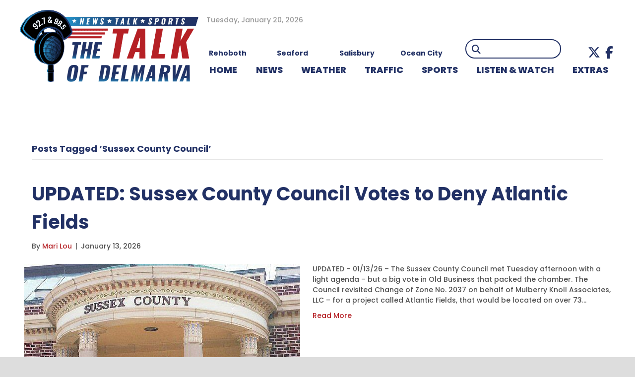

--- FILE ---
content_type: text/html; charset=UTF-8
request_url: https://www.wgmd.com/tag/sussex-county-council/
body_size: 27480
content:
<!DOCTYPE html>
<html lang="en-US" prefix="og: http://ogp.me/ns# fb: http://ogp.me/ns/fb#">
<head>
<meta charset="UTF-8" />
<meta name='viewport' content='width=device-width, initial-scale=1.0' />
<meta http-equiv='X-UA-Compatible' content='IE=edge' />
<link rel="profile" href="https://gmpg.org/xfn/11" />
<title>Sussex County Council &#8211; WGMD</title>
<meta name='robots' content='max-image-preview:large' />
	<style>img:is([sizes="auto" i], [sizes^="auto," i]) { contain-intrinsic-size: 3000px 1500px }</style>
	<link rel='dns-prefetch' href='//kit.fontawesome.com' />
<link rel='dns-prefetch' href='//fonts.googleapis.com' />
<link href='https://fonts.gstatic.com' crossorigin rel='preconnect' />
<link rel="alternate" type="application/rss+xml" title="WGMD &raquo; Feed" href="https://www.wgmd.com/feed/" />
<link rel="alternate" type="application/rss+xml" title="WGMD &raquo; Comments Feed" href="https://www.wgmd.com/comments/feed/" />
<link rel="alternate" type="application/rss+xml" title="WGMD &raquo; Sussex County Council Tag Feed" href="https://www.wgmd.com/tag/sussex-county-council/feed/" />
<script>
window._wpemojiSettings = {"baseUrl":"https:\/\/s.w.org\/images\/core\/emoji\/15.0.3\/72x72\/","ext":".png","svgUrl":"https:\/\/s.w.org\/images\/core\/emoji\/15.0.3\/svg\/","svgExt":".svg","source":{"concatemoji":"https:\/\/www.wgmd.com\/wp-includes\/js\/wp-emoji-release.min.js?ver=8bb53fa81024570b5479352662eebf86"}};
/*! This file is auto-generated */
!function(i,n){var o,s,e;function c(e){try{var t={supportTests:e,timestamp:(new Date).valueOf()};sessionStorage.setItem(o,JSON.stringify(t))}catch(e){}}function p(e,t,n){e.clearRect(0,0,e.canvas.width,e.canvas.height),e.fillText(t,0,0);var t=new Uint32Array(e.getImageData(0,0,e.canvas.width,e.canvas.height).data),r=(e.clearRect(0,0,e.canvas.width,e.canvas.height),e.fillText(n,0,0),new Uint32Array(e.getImageData(0,0,e.canvas.width,e.canvas.height).data));return t.every(function(e,t){return e===r[t]})}function u(e,t,n){switch(t){case"flag":return n(e,"\ud83c\udff3\ufe0f\u200d\u26a7\ufe0f","\ud83c\udff3\ufe0f\u200b\u26a7\ufe0f")?!1:!n(e,"\ud83c\uddfa\ud83c\uddf3","\ud83c\uddfa\u200b\ud83c\uddf3")&&!n(e,"\ud83c\udff4\udb40\udc67\udb40\udc62\udb40\udc65\udb40\udc6e\udb40\udc67\udb40\udc7f","\ud83c\udff4\u200b\udb40\udc67\u200b\udb40\udc62\u200b\udb40\udc65\u200b\udb40\udc6e\u200b\udb40\udc67\u200b\udb40\udc7f");case"emoji":return!n(e,"\ud83d\udc26\u200d\u2b1b","\ud83d\udc26\u200b\u2b1b")}return!1}function f(e,t,n){var r="undefined"!=typeof WorkerGlobalScope&&self instanceof WorkerGlobalScope?new OffscreenCanvas(300,150):i.createElement("canvas"),a=r.getContext("2d",{willReadFrequently:!0}),o=(a.textBaseline="top",a.font="600 32px Arial",{});return e.forEach(function(e){o[e]=t(a,e,n)}),o}function t(e){var t=i.createElement("script");t.src=e,t.defer=!0,i.head.appendChild(t)}"undefined"!=typeof Promise&&(o="wpEmojiSettingsSupports",s=["flag","emoji"],n.supports={everything:!0,everythingExceptFlag:!0},e=new Promise(function(e){i.addEventListener("DOMContentLoaded",e,{once:!0})}),new Promise(function(t){var n=function(){try{var e=JSON.parse(sessionStorage.getItem(o));if("object"==typeof e&&"number"==typeof e.timestamp&&(new Date).valueOf()<e.timestamp+604800&&"object"==typeof e.supportTests)return e.supportTests}catch(e){}return null}();if(!n){if("undefined"!=typeof Worker&&"undefined"!=typeof OffscreenCanvas&&"undefined"!=typeof URL&&URL.createObjectURL&&"undefined"!=typeof Blob)try{var e="postMessage("+f.toString()+"("+[JSON.stringify(s),u.toString(),p.toString()].join(",")+"));",r=new Blob([e],{type:"text/javascript"}),a=new Worker(URL.createObjectURL(r),{name:"wpTestEmojiSupports"});return void(a.onmessage=function(e){c(n=e.data),a.terminate(),t(n)})}catch(e){}c(n=f(s,u,p))}t(n)}).then(function(e){for(var t in e)n.supports[t]=e[t],n.supports.everything=n.supports.everything&&n.supports[t],"flag"!==t&&(n.supports.everythingExceptFlag=n.supports.everythingExceptFlag&&n.supports[t]);n.supports.everythingExceptFlag=n.supports.everythingExceptFlag&&!n.supports.flag,n.DOMReady=!1,n.readyCallback=function(){n.DOMReady=!0}}).then(function(){return e}).then(function(){var e;n.supports.everything||(n.readyCallback(),(e=n.source||{}).concatemoji?t(e.concatemoji):e.wpemoji&&e.twemoji&&(t(e.twemoji),t(e.wpemoji)))}))}((window,document),window._wpemojiSettings);
</script>
<!-- wgmd.com is managing ads with Advanced Ads 1.56.4 --><script id="advads-ready">
			window.advanced_ads_ready=function(e,a){a=a||"complete";var d=function(e){return"interactive"===a?"loading"!==e:"complete"===e};d(document.readyState)?e():document.addEventListener("readystatechange",(function(a){d(a.target.readyState)&&e()}),{once:"interactive"===a})},window.advanced_ads_ready_queue=window.advanced_ads_ready_queue||[];		</script>
		<style id='wp-emoji-styles-inline-css'>

	img.wp-smiley, img.emoji {
		display: inline !important;
		border: none !important;
		box-shadow: none !important;
		height: 1em !important;
		width: 1em !important;
		margin: 0 0.07em !important;
		vertical-align: -0.1em !important;
		background: none !important;
		padding: 0 !important;
	}
</style>
<link rel='stylesheet' id='wp-block-library-css' href='https://www.wgmd.com/wp-includes/css/dist/block-library/style.min.css?ver=8bb53fa81024570b5479352662eebf86' media='all' />
<style id='wp-block-library-theme-inline-css'>
.wp-block-audio :where(figcaption){color:#555;font-size:13px;text-align:center}.is-dark-theme .wp-block-audio :where(figcaption){color:#ffffffa6}.wp-block-audio{margin:0 0 1em}.wp-block-code{border:1px solid #ccc;border-radius:4px;font-family:Menlo,Consolas,monaco,monospace;padding:.8em 1em}.wp-block-embed :where(figcaption){color:#555;font-size:13px;text-align:center}.is-dark-theme .wp-block-embed :where(figcaption){color:#ffffffa6}.wp-block-embed{margin:0 0 1em}.blocks-gallery-caption{color:#555;font-size:13px;text-align:center}.is-dark-theme .blocks-gallery-caption{color:#ffffffa6}:root :where(.wp-block-image figcaption){color:#555;font-size:13px;text-align:center}.is-dark-theme :root :where(.wp-block-image figcaption){color:#ffffffa6}.wp-block-image{margin:0 0 1em}.wp-block-pullquote{border-bottom:4px solid;border-top:4px solid;color:currentColor;margin-bottom:1.75em}.wp-block-pullquote cite,.wp-block-pullquote footer,.wp-block-pullquote__citation{color:currentColor;font-size:.8125em;font-style:normal;text-transform:uppercase}.wp-block-quote{border-left:.25em solid;margin:0 0 1.75em;padding-left:1em}.wp-block-quote cite,.wp-block-quote footer{color:currentColor;font-size:.8125em;font-style:normal;position:relative}.wp-block-quote:where(.has-text-align-right){border-left:none;border-right:.25em solid;padding-left:0;padding-right:1em}.wp-block-quote:where(.has-text-align-center){border:none;padding-left:0}.wp-block-quote.is-large,.wp-block-quote.is-style-large,.wp-block-quote:where(.is-style-plain){border:none}.wp-block-search .wp-block-search__label{font-weight:700}.wp-block-search__button{border:1px solid #ccc;padding:.375em .625em}:where(.wp-block-group.has-background){padding:1.25em 2.375em}.wp-block-separator.has-css-opacity{opacity:.4}.wp-block-separator{border:none;border-bottom:2px solid;margin-left:auto;margin-right:auto}.wp-block-separator.has-alpha-channel-opacity{opacity:1}.wp-block-separator:not(.is-style-wide):not(.is-style-dots){width:100px}.wp-block-separator.has-background:not(.is-style-dots){border-bottom:none;height:1px}.wp-block-separator.has-background:not(.is-style-wide):not(.is-style-dots){height:2px}.wp-block-table{margin:0 0 1em}.wp-block-table td,.wp-block-table th{word-break:normal}.wp-block-table :where(figcaption){color:#555;font-size:13px;text-align:center}.is-dark-theme .wp-block-table :where(figcaption){color:#ffffffa6}.wp-block-video :where(figcaption){color:#555;font-size:13px;text-align:center}.is-dark-theme .wp-block-video :where(figcaption){color:#ffffffa6}.wp-block-video{margin:0 0 1em}:root :where(.wp-block-template-part.has-background){margin-bottom:0;margin-top:0;padding:1.25em 2.375em}
</style>
<style id='classic-theme-styles-inline-css'>
/*! This file is auto-generated */
.wp-block-button__link{color:#fff;background-color:#32373c;border-radius:9999px;box-shadow:none;text-decoration:none;padding:calc(.667em + 2px) calc(1.333em + 2px);font-size:1.125em}.wp-block-file__button{background:#32373c;color:#fff;text-decoration:none}
</style>
<style id='global-styles-inline-css'>
:root{--wp--preset--aspect-ratio--square: 1;--wp--preset--aspect-ratio--4-3: 4/3;--wp--preset--aspect-ratio--3-4: 3/4;--wp--preset--aspect-ratio--3-2: 3/2;--wp--preset--aspect-ratio--2-3: 2/3;--wp--preset--aspect-ratio--16-9: 16/9;--wp--preset--aspect-ratio--9-16: 9/16;--wp--preset--color--black: #000000;--wp--preset--color--cyan-bluish-gray: #abb8c3;--wp--preset--color--white: #ffffff;--wp--preset--color--pale-pink: #f78da7;--wp--preset--color--vivid-red: #cf2e2e;--wp--preset--color--luminous-vivid-orange: #ff6900;--wp--preset--color--luminous-vivid-amber: #fcb900;--wp--preset--color--light-green-cyan: #7bdcb5;--wp--preset--color--vivid-green-cyan: #00d084;--wp--preset--color--pale-cyan-blue: #8ed1fc;--wp--preset--color--vivid-cyan-blue: #0693e3;--wp--preset--color--vivid-purple: #9b51e0;--wp--preset--color--fl-heading-text: #223165;--wp--preset--color--fl-body-bg: #ffffff;--wp--preset--color--fl-body-text: #4e4e4e;--wp--preset--color--fl-accent: #b52025;--wp--preset--color--fl-accent-hover: #223165;--wp--preset--color--fl-topbar-bg: #ffffff;--wp--preset--color--fl-topbar-text: #b70b16;--wp--preset--color--fl-topbar-link: #b70b16;--wp--preset--color--fl-topbar-hover: #002868;--wp--preset--color--fl-header-bg: #ffffff;--wp--preset--color--fl-header-text: #000000;--wp--preset--color--fl-header-link: #002868;--wp--preset--color--fl-header-hover: #b70b16;--wp--preset--color--fl-nav-bg: #ffffff;--wp--preset--color--fl-nav-link: #002868;--wp--preset--color--fl-nav-hover: #b70b16;--wp--preset--color--fl-content-bg: #ffffff;--wp--preset--color--fl-footer-widgets-bg: #ffffff;--wp--preset--color--fl-footer-widgets-text: #000000;--wp--preset--color--fl-footer-widgets-link: #428bca;--wp--preset--color--fl-footer-widgets-hover: #428bca;--wp--preset--color--fl-footer-bg: #000000;--wp--preset--color--fl-footer-text: #ffffff;--wp--preset--color--fl-footer-link: #ffffff;--wp--preset--color--fl-footer-hover: #b70b16;--wp--preset--gradient--vivid-cyan-blue-to-vivid-purple: linear-gradient(135deg,rgba(6,147,227,1) 0%,rgb(155,81,224) 100%);--wp--preset--gradient--light-green-cyan-to-vivid-green-cyan: linear-gradient(135deg,rgb(122,220,180) 0%,rgb(0,208,130) 100%);--wp--preset--gradient--luminous-vivid-amber-to-luminous-vivid-orange: linear-gradient(135deg,rgba(252,185,0,1) 0%,rgba(255,105,0,1) 100%);--wp--preset--gradient--luminous-vivid-orange-to-vivid-red: linear-gradient(135deg,rgba(255,105,0,1) 0%,rgb(207,46,46) 100%);--wp--preset--gradient--very-light-gray-to-cyan-bluish-gray: linear-gradient(135deg,rgb(238,238,238) 0%,rgb(169,184,195) 100%);--wp--preset--gradient--cool-to-warm-spectrum: linear-gradient(135deg,rgb(74,234,220) 0%,rgb(151,120,209) 20%,rgb(207,42,186) 40%,rgb(238,44,130) 60%,rgb(251,105,98) 80%,rgb(254,248,76) 100%);--wp--preset--gradient--blush-light-purple: linear-gradient(135deg,rgb(255,206,236) 0%,rgb(152,150,240) 100%);--wp--preset--gradient--blush-bordeaux: linear-gradient(135deg,rgb(254,205,165) 0%,rgb(254,45,45) 50%,rgb(107,0,62) 100%);--wp--preset--gradient--luminous-dusk: linear-gradient(135deg,rgb(255,203,112) 0%,rgb(199,81,192) 50%,rgb(65,88,208) 100%);--wp--preset--gradient--pale-ocean: linear-gradient(135deg,rgb(255,245,203) 0%,rgb(182,227,212) 50%,rgb(51,167,181) 100%);--wp--preset--gradient--electric-grass: linear-gradient(135deg,rgb(202,248,128) 0%,rgb(113,206,126) 100%);--wp--preset--gradient--midnight: linear-gradient(135deg,rgb(2,3,129) 0%,rgb(40,116,252) 100%);--wp--preset--font-size--small: 13px;--wp--preset--font-size--medium: 20px;--wp--preset--font-size--large: 36px;--wp--preset--font-size--x-large: 42px;--wp--preset--spacing--20: 0.44rem;--wp--preset--spacing--30: 0.67rem;--wp--preset--spacing--40: 1rem;--wp--preset--spacing--50: 1.5rem;--wp--preset--spacing--60: 2.25rem;--wp--preset--spacing--70: 3.38rem;--wp--preset--spacing--80: 5.06rem;--wp--preset--shadow--natural: 6px 6px 9px rgba(0, 0, 0, 0.2);--wp--preset--shadow--deep: 12px 12px 50px rgba(0, 0, 0, 0.4);--wp--preset--shadow--sharp: 6px 6px 0px rgba(0, 0, 0, 0.2);--wp--preset--shadow--outlined: 6px 6px 0px -3px rgba(255, 255, 255, 1), 6px 6px rgba(0, 0, 0, 1);--wp--preset--shadow--crisp: 6px 6px 0px rgba(0, 0, 0, 1);}:where(.is-layout-flex){gap: 0.5em;}:where(.is-layout-grid){gap: 0.5em;}body .is-layout-flex{display: flex;}.is-layout-flex{flex-wrap: wrap;align-items: center;}.is-layout-flex > :is(*, div){margin: 0;}body .is-layout-grid{display: grid;}.is-layout-grid > :is(*, div){margin: 0;}:where(.wp-block-columns.is-layout-flex){gap: 2em;}:where(.wp-block-columns.is-layout-grid){gap: 2em;}:where(.wp-block-post-template.is-layout-flex){gap: 1.25em;}:where(.wp-block-post-template.is-layout-grid){gap: 1.25em;}.has-black-color{color: var(--wp--preset--color--black) !important;}.has-cyan-bluish-gray-color{color: var(--wp--preset--color--cyan-bluish-gray) !important;}.has-white-color{color: var(--wp--preset--color--white) !important;}.has-pale-pink-color{color: var(--wp--preset--color--pale-pink) !important;}.has-vivid-red-color{color: var(--wp--preset--color--vivid-red) !important;}.has-luminous-vivid-orange-color{color: var(--wp--preset--color--luminous-vivid-orange) !important;}.has-luminous-vivid-amber-color{color: var(--wp--preset--color--luminous-vivid-amber) !important;}.has-light-green-cyan-color{color: var(--wp--preset--color--light-green-cyan) !important;}.has-vivid-green-cyan-color{color: var(--wp--preset--color--vivid-green-cyan) !important;}.has-pale-cyan-blue-color{color: var(--wp--preset--color--pale-cyan-blue) !important;}.has-vivid-cyan-blue-color{color: var(--wp--preset--color--vivid-cyan-blue) !important;}.has-vivid-purple-color{color: var(--wp--preset--color--vivid-purple) !important;}.has-black-background-color{background-color: var(--wp--preset--color--black) !important;}.has-cyan-bluish-gray-background-color{background-color: var(--wp--preset--color--cyan-bluish-gray) !important;}.has-white-background-color{background-color: var(--wp--preset--color--white) !important;}.has-pale-pink-background-color{background-color: var(--wp--preset--color--pale-pink) !important;}.has-vivid-red-background-color{background-color: var(--wp--preset--color--vivid-red) !important;}.has-luminous-vivid-orange-background-color{background-color: var(--wp--preset--color--luminous-vivid-orange) !important;}.has-luminous-vivid-amber-background-color{background-color: var(--wp--preset--color--luminous-vivid-amber) !important;}.has-light-green-cyan-background-color{background-color: var(--wp--preset--color--light-green-cyan) !important;}.has-vivid-green-cyan-background-color{background-color: var(--wp--preset--color--vivid-green-cyan) !important;}.has-pale-cyan-blue-background-color{background-color: var(--wp--preset--color--pale-cyan-blue) !important;}.has-vivid-cyan-blue-background-color{background-color: var(--wp--preset--color--vivid-cyan-blue) !important;}.has-vivid-purple-background-color{background-color: var(--wp--preset--color--vivid-purple) !important;}.has-black-border-color{border-color: var(--wp--preset--color--black) !important;}.has-cyan-bluish-gray-border-color{border-color: var(--wp--preset--color--cyan-bluish-gray) !important;}.has-white-border-color{border-color: var(--wp--preset--color--white) !important;}.has-pale-pink-border-color{border-color: var(--wp--preset--color--pale-pink) !important;}.has-vivid-red-border-color{border-color: var(--wp--preset--color--vivid-red) !important;}.has-luminous-vivid-orange-border-color{border-color: var(--wp--preset--color--luminous-vivid-orange) !important;}.has-luminous-vivid-amber-border-color{border-color: var(--wp--preset--color--luminous-vivid-amber) !important;}.has-light-green-cyan-border-color{border-color: var(--wp--preset--color--light-green-cyan) !important;}.has-vivid-green-cyan-border-color{border-color: var(--wp--preset--color--vivid-green-cyan) !important;}.has-pale-cyan-blue-border-color{border-color: var(--wp--preset--color--pale-cyan-blue) !important;}.has-vivid-cyan-blue-border-color{border-color: var(--wp--preset--color--vivid-cyan-blue) !important;}.has-vivid-purple-border-color{border-color: var(--wp--preset--color--vivid-purple) !important;}.has-vivid-cyan-blue-to-vivid-purple-gradient-background{background: var(--wp--preset--gradient--vivid-cyan-blue-to-vivid-purple) !important;}.has-light-green-cyan-to-vivid-green-cyan-gradient-background{background: var(--wp--preset--gradient--light-green-cyan-to-vivid-green-cyan) !important;}.has-luminous-vivid-amber-to-luminous-vivid-orange-gradient-background{background: var(--wp--preset--gradient--luminous-vivid-amber-to-luminous-vivid-orange) !important;}.has-luminous-vivid-orange-to-vivid-red-gradient-background{background: var(--wp--preset--gradient--luminous-vivid-orange-to-vivid-red) !important;}.has-very-light-gray-to-cyan-bluish-gray-gradient-background{background: var(--wp--preset--gradient--very-light-gray-to-cyan-bluish-gray) !important;}.has-cool-to-warm-spectrum-gradient-background{background: var(--wp--preset--gradient--cool-to-warm-spectrum) !important;}.has-blush-light-purple-gradient-background{background: var(--wp--preset--gradient--blush-light-purple) !important;}.has-blush-bordeaux-gradient-background{background: var(--wp--preset--gradient--blush-bordeaux) !important;}.has-luminous-dusk-gradient-background{background: var(--wp--preset--gradient--luminous-dusk) !important;}.has-pale-ocean-gradient-background{background: var(--wp--preset--gradient--pale-ocean) !important;}.has-electric-grass-gradient-background{background: var(--wp--preset--gradient--electric-grass) !important;}.has-midnight-gradient-background{background: var(--wp--preset--gradient--midnight) !important;}.has-small-font-size{font-size: var(--wp--preset--font-size--small) !important;}.has-medium-font-size{font-size: var(--wp--preset--font-size--medium) !important;}.has-large-font-size{font-size: var(--wp--preset--font-size--large) !important;}.has-x-large-font-size{font-size: var(--wp--preset--font-size--x-large) !important;}
:where(.wp-block-post-template.is-layout-flex){gap: 1.25em;}:where(.wp-block-post-template.is-layout-grid){gap: 1.25em;}
:where(.wp-block-columns.is-layout-flex){gap: 2em;}:where(.wp-block-columns.is-layout-grid){gap: 2em;}
:root :where(.wp-block-pullquote){font-size: 1.5em;line-height: 1.6;}
</style>
<link rel='stylesheet' id='ultimate-icons-css' href='https://www.wgmd.com/wp-content/uploads/bb-plugin/icons/ultimate-icons/style.css?ver=2.9.4.2' media='all' />
<link rel='stylesheet' id='fl-builder-layout-bundle-0bb500acda3f7edbc3468eee13e0f31b-css' href='https://www.wgmd.com/wp-content/uploads/bb-plugin/cache/0bb500acda3f7edbc3468eee13e0f31b-layout-bundle.css?ver=2.9.4.2-1.5.2.1' media='all' />
<link rel='stylesheet' id='slickslider_css-css' href='https://www.wgmd.com/wp-content/themes/goober-child/js/slick/slick.css?ver=8bb53fa81024570b5479352662eebf86' media='all' />
<link rel='stylesheet' id='simcal-qtip-css' href='https://www.wgmd.com/wp-content/plugins/google-calendar-events/assets/generated/vendor/jquery.qtip.min.css?ver=3.5.5' media='all' />
<link rel='stylesheet' id='simcal-default-calendar-grid-css' href='https://www.wgmd.com/wp-content/plugins/google-calendar-events/assets/generated/default-calendar-grid.min.css?ver=3.5.5' media='all' />
<link rel='stylesheet' id='simcal-default-calendar-list-css' href='https://www.wgmd.com/wp-content/plugins/google-calendar-events/assets/generated/default-calendar-list.min.css?ver=3.5.5' media='all' />
<link rel='stylesheet' id='jquery-magnificpopup-css' href='https://www.wgmd.com/wp-content/plugins/bb-plugin/css/jquery.magnificpopup.min.css?ver=2.9.4.2' media='all' />
<link rel='stylesheet' id='base-css' href='https://www.wgmd.com/wp-content/themes/bb-theme/css/base.min.css?ver=1.7.18' media='all' />
<link rel='stylesheet' id='fl-automator-skin-css' href='https://www.wgmd.com/wp-content/uploads/bb-theme/skin-68a4a5e737194.css?ver=1.7.18' media='all' />
<link rel='stylesheet' id='fl-child-theme-css' href='https://www.wgmd.com/wp-content/themes/goober-child/style.css?ver=8bb53fa81024570b5479352662eebf86' media='all' />
<link rel='stylesheet' id='pp-animate-css' href='https://www.wgmd.com/wp-content/plugins/bbpowerpack/assets/css/animate.min.css?ver=3.5.1' media='all' />
<link rel='stylesheet' id='fl-builder-google-fonts-b5d0de5bd16985113247147696b6b800-css' href='//fonts.googleapis.com/css?family=Poppins%3A800%2C300%2C400%2C700%2C500%2C600&#038;ver=8bb53fa81024570b5479352662eebf86' media='all' />
<script src="https://www.wgmd.com/wp-includes/js/jquery/jquery.min.js?ver=3.7.1" id="jquery-core-js"></script>
<script src="https://www.wgmd.com/wp-includes/js/jquery/jquery-migrate.min.js?ver=3.4.1" id="jquery-migrate-js"></script>
<script id="advanced-ads-advanced-js-js-extra">
var advads_options = {"blog_id":"1","privacy":{"enabled":false,"state":"not_needed"}};
</script>
<script src="https://www.wgmd.com/wp-content/plugins/advanced-ads/public/assets/js/advanced.min.js?ver=1.56.4" id="advanced-ads-advanced-js-js"></script>
<script src="https://www.wgmd.com/wp-content/themes/goober-child/js/slick/slick.min.js?ver=8bb53fa81024570b5479352662eebf86" id="slickslider_js-js"></script>
<script src="https://kit.fontawesome.com/d6d7a04060.js?ver=8bb53fa81024570b5479352662eebf86" id="fa5-kit-js"></script>
<link rel="https://api.w.org/" href="https://www.wgmd.com/wp-json/" /><link rel="alternate" title="JSON" type="application/json" href="https://www.wgmd.com/wp-json/wp/v2/tags/136" /><link rel="EditURI" type="application/rsd+xml" title="RSD" href="https://www.wgmd.com/xmlrpc.php?rsd" />

		<script>
			var bb_powerpack = {
				version: '2.40.10',
				getAjaxUrl: function() { return atob( 'aHR0cHM6Ly93d3cud2dtZC5jb20vd3AtYWRtaW4vYWRtaW4tYWpheC5waHA=' ); },
				callback: function() {},
				mapMarkerData: {},
				post_id: '5556430',
				search_term: '',
				current_page: 'https://www.wgmd.com/tag/sussex-county-council/',
				conditionals: {
					is_front_page: false,
					is_home: false,
					is_archive: true,
					current_post_type: '',
					is_tax: false,
										current_tax: 'post_tag',
					current_term: 'sussex-county-council',
										is_author: false,
					current_author: false,
					is_search: false,
									}
			};
		</script>
		<script type="text/javascript">//<![CDATA[
  function external_links_in_new_windows_loop() {
    if (!document.links) {
      document.links = document.getElementsByTagName('a');
    }
    var change_link = false;
    var force = '';
    var ignore = '';

    for (var t=0; t<document.links.length; t++) {
      var all_links = document.links[t];
      change_link = false;
      
      if(document.links[t].hasAttribute('onClick') == false) {
        // forced if the address starts with http (or also https), but does not link to the current domain
        if(all_links.href.search(/^http/) != -1 && all_links.href.search('www.wgmd.com') == -1 && all_links.href.search(/^#/) == -1) {
          // console.log('Changed ' + all_links.href);
          change_link = true;
        }
          
        if(force != '' && all_links.href.search(force) != -1) {
          // forced
          // console.log('force ' + all_links.href);
          change_link = true;
        }
        
        if(ignore != '' && all_links.href.search(ignore) != -1) {
          // console.log('ignore ' + all_links.href);
          // ignored
          change_link = false;
        }

        if(change_link == true) {
          // console.log('Changed ' + all_links.href);
          document.links[t].setAttribute('onClick', 'javascript:window.open(\'' + all_links.href.replace(/'/g, '') + '\', \'_blank\', \'noopener\'); return false;');
          document.links[t].removeAttribute('target');
        }
      }
    }
  }
  
  // Load
  function external_links_in_new_windows_load(func)
  {  
    var oldonload = window.onload;
    if (typeof window.onload != 'function'){
      window.onload = func;
    } else {
      window.onload = function(){
        oldonload();
        func();
      }
    }
  }

  external_links_in_new_windows_load(external_links_in_new_windows_loop);
  //]]></script>

<!-- Stream WordPress user activity plugin v4.1.1 -->
		<script>
			document.documentElement.className = document.documentElement.className.replace('no-js', 'js');
		</script>
				<style>
			.no-js img.lazyload {
				display: none;
			}

			figure.wp-block-image img.lazyloading {
				min-width: 150px;
			}

			.lazyload,
			.lazyloading {
				--smush-placeholder-width: 100px;
				--smush-placeholder-aspect-ratio: 1/1;
				width: var(--smush-placeholder-width) !important;
				aspect-ratio: var(--smush-placeholder-aspect-ratio) !important;
			}

						.lazyload, .lazyloading {
				opacity: 0;
			}

			.lazyloaded {
				opacity: 1;
				transition: opacity 400ms;
				transition-delay: 0ms;
			}

					</style>
		<script type="text/javascript">
		var advadsCfpQueue = [];
		var advadsCfpAd = function( adID ){
			if ( 'undefined' == typeof advadsProCfp ) { advadsCfpQueue.push( adID ) } else { advadsProCfp.addElement( adID ) }
		};
		</script>
		<style type="text/css">:root {--general-font-size: 16px;--main-dark: #ccc;--main-color: #ddd;--main-light: #eee;--main-pref: var(--main-color);--second-dark: #222;--second-color: #444;--second-light: #666;--second-pref: var(--second-color);--extra-dark: #333;--extra-color: #444;--extra-light: #555;--extra-pref: var(--extra-color);--white: #fff;--black: #000;--grey-dark: #999;--grey: #aaa;--grey-light: #bbb;--grey-pref: var(--grey);--panel-color: #444;--em-color: #d05;--link-color: #1FA2D6;--link-hover: #1779A0;--body-background: #fff;--header-font: "Open Sans";--body-font: "Open Sans";--extra-font: "Open Sans";--container-width: 1200px;}@media screen and (min-width: 768px) {:root {}}@media screen and (min-width: 1220px) {:root {}}</style><link rel="icon" href="https://www.wgmd.com/wp-content/uploads/2022/04/favicon-150x150.png" sizes="32x32" />
<link rel="icon" href="https://www.wgmd.com/wp-content/uploads/2022/04/favicon.png" sizes="192x192" />
<link rel="apple-touch-icon" href="https://www.wgmd.com/wp-content/uploads/2022/04/favicon.png" />
<meta name="msapplication-TileImage" content="https://www.wgmd.com/wp-content/uploads/2022/04/favicon.png" />
		<style id="wp-custom-css">
			.tab-header .fl-heading-text {
	background-color: #b70b16;
	padding: 0px 10px 0px 10px;
}

.fl-module.fl-module-heading.tab-header .fl-heading {
	border-bottom: solid #b70b16 3px;
}

.lt-479 div.aw-widget-current-inner div.aw-widget-content a.aw-current-weather p {
	position: relative!important;
	width: 50%!important;
	padding-left: 26%!important;
	z-index: 11!important;
}

a.fl-post-grid-more {
	color: #fff;
	background-color: #b70b16;
	font-family: "Open Sans",sans-serif;
	font-weight: 700;
	font-size: 16px;
	line-height: 1.2;
	text-transform: uppercase;
	border-style: solid;
	border-width: 0px;
	border-color: #fff;
	border-radius: 10px;
	padding:5px 10px
}

.header-red .fl-heading {
	background: #b70b16;
	padding: 5px 10px!important;
}

.lt-479 div.aw-widget-current-inner div.aw-widget-content a.aw-current-weather p {
	width: 100%!important;
}

.lt-479 div.aw-widget-current-inner div.aw-widget-content a.aw-current-weather p {
	width: 100%!important;
}

.single-post .fl-module.fl-module-fl-post-info .fl-module-content.fl-node-content {
	text-align: left;
}

.pp-content-grid-load-more {
	margin-top: 15px;
}

.uabb-post-wrapper .uabb-post-thumbnail {
	font-size: 0;
}

.featured-width-img .uabb-blog-posts .uabb-post-thumbnail img {
	width: 100% !important;
}

/* NEW STYLES 2022 */

.header-date {
	color: #989898;
	font-size: 14px;
	padding-left: 16px;
}

.weather {
	display: flex;
}

.weather .area {
	flex: 1;
	text-align: center;
	margin-left: -45px;
}

.weather .location {
	font-weight: bold;
	color: #223165;
	margin-top: -20px;
}

.pp-search-form--style-minimal .pp-search-form__icon {
	color: #223165;
	opacity: 1;
	font-size: 18px;
}

.fl-menu-horizontal {
	display: flex;
}

.fl-menu li {
	flex: 2 1 auto;
}

.top-bar-callouts {
	position: relative;
	z-index: 9;
	margin-top: -90px;
	margin-bottom: -65px;
}

.top-bar-callouts .fl-callout-title {
	padding-bottom: 0;
}

.fl-rich-text p:last-child {
	margin-bottom: 0;
}

.highlight {
	color: #B52025;
}

.weekday-schedule .pp-table-content {
	color: #223165;
	font-weight: bold;
}

.weekday-schedule .pp-table-row {
	margin-top: 5px !important;
}

.weekday-schedule .pp-table-content tbody tr td:first-child {
	border-top: 2px solid #fff;
}

.weekday-schedule .pp-table-content tbody tr td {
	border-top: 2px solid #223165;
}

.weekday-schedule #pp-table-col-1 {
	background: #E6EAED;
	width: 10%;
}

.weekday-schedule #pp-table-col-2 {
	color: #B52025;
	font-weight: bold;
	font-size: 24px;
}

.weekday-schedule #pp-table-col-3 {
	color: #B52025;
	font-weight: bold;
	font-size: 24px;
}

.weekday-schedule .pp-table-row td:first-child {
	background: #E6EAED;
}

.weekday-schedule #pp-table-col-1 .pp-table-header-icon {
	height: 30px;
}

.weekday-schedule #pp-table-col-1 .pp-table-header-icon::before {
	content: url("/wp-content/uploads/2022/11/tower-icon.png");
	display: inline-block;
	transform: scale(.75);
	height: 5px;
}

.weekday-schedule #pp-table-col-2 .pp-table-header-icon, .weekday-schedule #pp-table-col-3 .pp-table-header-icon {
	display: none;
}

.sam-pro-container img {
	box-shadow: 0 0 0 1px #707070;
}

.pp-content-grid-load-more a {
	font-weight: 600;
}

.heading-background .fl-module-content .fl-heading {
	background-color: #B52025;
	margin: 0px 4px !important;
}

.sponsor-features .fl-post-feed-post {
	margin-bottom: 0;
}

.sponsor-features .fl-post-feed-header {
	margin-bottom: 0;
}

.sponsor-features .fl-post-feed-title {
	margin: 5px 0;
}

.sponsor-features .fl-builder-pagination-load-more {
	padding: 15px 0 0 0;
}

.station-promo .fl-photo-img {
	padding: 40px 0;
}

.menu-weather .fl-has-submenu-container {
	text-decoration-line: underline;
}

#menu-item-5207601 #menu-item-5494974 {
	width: 25%;
}

#menu-item-5207601 #menu-item-5537150 {
	width: 50%;
	column-count: 2;
}

#menu-item-5207601 #menu-item-5537149 {
	width: 25%;
}

footer a:hover {
	color: #B52025 !important;
}

@media (max-width: 1215px) {

	.fl-node-zy3jcw4lanr7 .fl-menu .menu > li {
		font-size: 16px;
	}

	.fl-node-ifnbw8epuz23 .fl-callout-title {
		font-size: 18px;
	}

	.fl-node-jlecix0gq9av .fl-post-feed-title, .fl-node-m4yu5rxw3g6z .fl-post-feed-title {
		font-size: 16px;
	}

	.fl-node-8qjlk9w6is1n .fl-heading, .fl-node-5e30xu7nlj19 .fl-heading {
		font-size: 20px;
	}

}

@media (max-width: 1125px) {

	.weather .area {
		margin-left: -25px;
	}

	.fl-node-zy3jcw4lanr7 .fl-menu .menu > li {
		font-size: 14px;
	}

	.fl-node-ifnbw8epuz23 .fl-callout-title {
		font-size: 17px;
	}

	.fl-node-jlecix0gq9av .fl-post-feed-title, .fl-node-m4yu5rxw3g6z .fl-post-feed-title {
		font-size: 13px;
	}

	.fl-node-8qjlk9w6is1n .fl-heading, .fl-node-5e30xu7nlj19 .fl-heading {
		font-size: 18px;
	}

	.pp-table-mkch7xbp91yu tbody tr td {
		font-size: 12px;
	}

}

@media (max-width: 1080px) {

	.fl-node-zy3jcw4lanr7 .menu a {
		padding: 10px;
	}

	.weather .area {
		margin-left: -10px;
	}

}

@media (max-width: 1000px) {

	.fl-node-zrt0921g7l5m .fl-menu .menu > li {
		font-size: 16px !important;
	}

	.fl-menu .menu .sub-menu > li {
		font-size: 16px !important;
	}

	.fl-node-zrt0921g7l5m .menu a {
		padding: 10px;
	}

}

@media (max-width: 768px) {

	#menu-item-5207601 #menu-item-5494974 {
		width: 100%;
	}

	#menu-item-5207601 #menu-item-5537150 {
		width: 100%;
		column-count: 1;
	}

	#menu-item-5207601 #menu-item-5537149 {
		width: 100%;
	}

	.menu li.fl-has-submenu ul.sub-menu {
		padding-left: 0 !important;
	}

	.top-bar-callouts {
		z-index: 0;
		margin-top: 0;
		margin-bottom: 0;
	}

	.header-date {
		text-align: center;
	}

	.weekday-schedule .pp-table-header-icon {
		display: none;
	}

	.weekday-schedule .pp-table-header-text {
		color: #B52025;
		font-size: 14px;
	}

}		</style>
		
<!-- START - Open Graph and Twitter Card Tags 3.3.7 -->
 <!-- Facebook Open Graph -->
  <meta property="og:locale" content="en_US"/>
  <meta property="og:site_name" content="WGMD"/>
  <meta property="og:title" content="Sussex County Council"/>
  <meta property="og:url" content="https://www.wgmd.com/tag/sussex-county-council/"/>
  <meta property="og:type" content="article"/>
  <meta property="og:description" content="The Talk of Delmarva"/>
  <meta property="og:image" content="https://wgmd.com/wp-content/uploads/2024/01/fb.jpg"/>
  <meta property="og:image:url" content="https://wgmd.com/wp-content/uploads/2024/01/fb.jpg"/>
  <meta property="og:image:secure_url" content="https://wgmd.com/wp-content/uploads/2024/01/fb.jpg"/>
  <meta property="article:publisher" content="https://www.facebook.com/WGMD927/"/>
 <!-- Google+ / Schema.org -->
 <!-- Twitter Cards -->
  <meta name="twitter:title" content="Sussex County Council"/>
  <meta name="twitter:url" content="https://www.wgmd.com/tag/sussex-county-council/"/>
  <meta name="twitter:description" content="The Talk of Delmarva"/>
  <meta name="twitter:image" content="https://wgmd.com/wp-content/uploads/2024/01/fb.jpg"/>
  <meta name="twitter:card" content="summary_large_image"/>
 <!-- SEO -->
 <!-- Misc. tags -->
 <!-- is_tag -->
<!-- END - Open Graph and Twitter Card Tags 3.3.7 -->
	
<script id="fl-theme-custom-js">jQuery(document).ready(function() {

    jQuery.fn.highlight = function(str, className) {

        var escapeRegExp = function(string) {

            return string.replace(/[.*+?^${}()|[\]\\]/g, '\\$&'); // $& means the whole matched string

        }

        var regex = new RegExp(escapeRegExp(str), "gi");

        return this.each(function() {

            this.innerHTML = this.innerHTML.replace(regex, function(matched) {

                return "<span class=\"" + className + "\">" + matched + "</span>";

            });

        });

    };

    jQuery("p").highlight("*", "highlight");

    jQuery("span").highlight("*", "highlight");

});

jQuery(window).on('load resize', function () {
    
    jQuery('.calculate').each(function() {
    
        if (window.innerWidth >= 1400) {
    
            max = 1400;
            
            totalOfBoth = jQuery('.fl-col-group', this).width();
            
            totalOfLeft = jQuery('.fl-col-group .fl-col', this).first().width();
            
            totalOfRight = jQuery('.fl-col-group .fl-col', this).last().width();
            
            subtract = totalOfBoth - max;
        
            divide = subtract / 2;

            jQuery('.fl-col-group .fl-col:first .fl-col-content', this).css('padding-left', divide);
            
            jQuery('.fl-col-group .fl-col:last .fl-col-content', this).css('padding-right', divide + 20);
    
        }
        
        if (window.innerWidth < 1400 && window.innerWidth > 768) {

            jQuery('.fl-col-group .fl-col:first .fl-col-content', this).css('padding-left', 20);
            
            jQuery('.fl-col-group .fl-col:last .fl-col-content', this).css('padding-right', 40);
    
        }
        
    });

});</script>
<meta name="keywords" content="wgmd, wgmd news radio, wgmd the talk of delmarva, wgmd news talk sports" />
<meta name="description" content="WGMD - The Talk Of Delmarva - Serving Delmarva Since 1980" />
<script>
  (function(i,s,o,g,r,a,m){i['GoogleAnalyticsObject']=r;i[r]=i[r]||function(){
  (i[r].q=i[r].q||[]).push(arguments)},i[r].l=1*new Date();a=s.createElement(o),
  m=s.getElementsByTagName(o)[0];a.async=1;a.src=g;m.parentNode.insertBefore(a,m)
  })(window,document,'script','https://www.google-analytics.com/analytics.js','ga');

  ga('create', 'UA-51553518-1', 'auto');
  ga('send', 'pageview');

</script>
<!-- Meta Pixel Code -->
<script>
!function(f,b,e,v,n,t,s)
{if(f.fbq)return;n=f.fbq=function(){n.callMethod?
n.callMethod.apply(n,arguments):n.queue.push(arguments)};
if(!f._fbq)f._fbq=n;n.push=n;n.loaded=!0;n.version='2.0';
n.queue=[];t=b.createElement(e);t.async=!0;
t.src=v;s=b.getElementsByTagName(e)[0];
s.parentNode.insertBefore(t,s)}(window, document,'script',
'https://connect.facebook.net/en_US/fbevents.js');
fbq('init', '1189034952400443');
fbq('track', 'PageView');
</script>
<noscript><img height="1" width="1" style="display:none"
src="https://www.facebook.com/tr?id=1189034952400443&ev=PageView&noscript=1"
/></noscript>
<!-- End Meta Pixel Code -->
<!-- Google Tag Manager -->
<script>(function(w,d,s,l,i){w[l]=w[l]||[];w[l].push({'gtm.start':
new Date().getTime(),event:'gtm.js'});var f=d.getElementsByTagName(s)[0],
j=d.createElement(s),dl=l!='dataLayer'?'&l='+l:'';j.async=true;j.src=
'https://www.googletagmanager.com/gtm.js?id='+i+dl;f.parentNode.insertBefore(j,f);
})(window,document,'script','dataLayer','GTM-KBLNCQM7');</script>
<!-- End Google Tag Manager -->
</head>
<body class="archive tag tag-sussex-county-council tag-136 fl-builder-2-9-4-2 fl-themer-1-5-2-1 fl-theme-1-7-18 fl-no-js fl-theme-builder-header fl-theme-builder-header-header fl-theme-builder-footer fl-theme-builder-footer-footer offpage fl-framework-base fl-preset-default fl-full-width fl-submenu-indicator aa-prefix-advads-" itemscope="itemscope" itemtype="https://schema.org/WebPage">
<!-- Google Tag Manager (noscript) -->
<noscript><iframe data-src="https://www.googletagmanager.com/ns.html?id=GTM-KBLNCQM7"
height="0" width="0" style="display:none;visibility:hidden" src="[data-uri]" class="lazyload" data-load-mode="1"></iframe></noscript>
<!-- End Google Tag Manager (noscript) --><a aria-label="Skip to content" class="fl-screen-reader-text" href="#fl-main-content">Skip to content</a><div class="fl-page">
	<header class="fl-builder-content fl-builder-content-5425567 fl-builder-global-templates-locked" data-post-id="5425567" data-type="header" data-sticky="0" data-sticky-on="" data-sticky-breakpoint="medium" data-shrink="0" data-overlay="0" data-overlay-bg="transparent" data-shrink-image-height="50px" role="banner" itemscope="itemscope" itemtype="http://schema.org/WPHeader"><div class="fl-row fl-row-full-width fl-row-bg-none fl-node-up9cwyj4eh67 fl-row-default-height fl-row-align-center" data-node="up9cwyj4eh67">
	<div class="fl-row-content-wrap">
		<div class="uabb-row-separator uabb-top-row-separator" >
</div>
						<div class="fl-row-content fl-row-fixed-width fl-node-content">
		
<div class="fl-col-group fl-node-9vqwcgxsj1r2" data-node="9vqwcgxsj1r2">
			<div class="fl-col fl-node-i9j3uyo05ctp fl-col-bg-color fl-col-small" data-node="i9j3uyo05ctp">
	<div class="fl-col-content fl-node-content"><div class="fl-module fl-module-photo fl-node-fhsn4giau7y2" data-node="fhsn4giau7y2">
	<div class="fl-module-content fl-node-content">
		<div class="fl-photo fl-photo-align-center" itemscope itemtype="https://schema.org/ImageObject">
	<div class="fl-photo-content fl-photo-img-png">
				<a href="/" target="_self" itemprop="url">
				<img decoding="async" width="600" height="242" class="fl-photo-img wp-image-5393398" src="/wp-content/uploads/2022/04/Logo-HighRes.png" alt="Logo-HighRes" itemprop="image" title="Logo-HighRes"  data-no-lazy="1" srcset="https://www.wgmd.com/wp-content/uploads/2022/04/Logo-HighRes.png 600w, https://www.wgmd.com/wp-content/uploads/2022/04/Logo-HighRes-300x121.png 300w, https://www.wgmd.com/wp-content/uploads/2022/04/Logo-HighRes-450x182.png 450w" sizes="(max-width: 600px) 100vw, 600px" />
				</a>
					</div>
	</div>
	</div>
</div>
</div>
</div>
			<div class="fl-col fl-node-7hy91pxm5rtu fl-col-bg-color fl-col-has-cols" data-node="7hy91pxm5rtu">
	<div class="fl-col-content fl-node-content">
<div class="fl-col-group fl-node-k82geuf3c0wm fl-col-group-nested fl-col-group-equal-height fl-col-group-align-bottom" data-node="k82geuf3c0wm">
			<div class="fl-col fl-node-xrbj3mnl2hae fl-col-bg-color" data-node="xrbj3mnl2hae">
	<div class="fl-col-content fl-node-content"><div class="fl-module fl-module-html fl-node-vo10j5u7wbxk header-date" data-node="vo10j5u7wbxk">
	<div class="fl-module-content fl-node-content">
		<div class="fl-html">
	<p><p>Tuesday, January 20, 2026</p></p>

<div class="weather">
    
    <div class="area">

        <embed src="https://weatherology.com/v2/widgets/WGMD/RehobothBeach.php" width="100" height="50">
        
        <div class="location">Rehoboth</div>
    
    </div>
    
    <div class="area">
    
        <embed src="https://weatherology.com/v2/widgets/WGMD/Seaford.php" width="100" height="50">
        
        <div class="location">Seaford</div>
    
    </div>
    
    <div class="area">
    
        <embed src="https://weatherology.com/v2/widgets/WGMD/Salisbury.php" width="100" height="50">
        
        <div class="location">Salisbury</div>
    
    </div>
    
    <div class="area">
    
        <embed src="https://weatherology.com/v2/widgets/WGMD/OceanCity.php" width="100" height="50">
        
        <div class="location">Ocean City</div>
    
    </div>

</div></div>
	</div>
</div>
</div>
</div>
			<div class="fl-col fl-node-be9vicr5ztaf fl-col-bg-color fl-col-small fl-visible-desktop fl-visible-large" data-node="be9vicr5ztaf">
	<div class="fl-col-content fl-node-content"><div class="fl-module fl-module-pp-search-form fl-node-a5wegnl28vhp" data-node="a5wegnl28vhp">
	<div class="fl-module-content fl-node-content">
		<div class="pp-search-form-wrap pp-search-form--style-minimal pp-search-form--button-type-icon">
	<form class="pp-search-form" role="search" action="https://www.wgmd.com" method="get" aria-label="Search form">
				<div class="pp-search-form__container">
							<div class="pp-search-form__icon">
					<i class="fas fa-search" aria-hidden="true"></i>					<span class="pp-screen-reader-text">Search</span>
				</div>
										<label class="pp-screen-reader-text" for="pp-search-form__input-a5wegnl28vhp">
				Type something here to search			</label>
			<input id="pp-search-form__input-a5wegnl28vhp"  placeholder="" class="pp-search-form__input" type="search" name="s" title="Search" value="">
											</div>
			</form>
</div>	</div>
</div>
</div>
</div>
			<div class="fl-col fl-node-qnar8p37jmvg fl-col-bg-color fl-col-small fl-visible-desktop fl-visible-large fl-visible-medium" data-node="qnar8p37jmvg">
	<div class="fl-col-content fl-node-content"><div class="fl-module fl-module-pp-social-icons fl-node-2zxs3vhiquot" data-node="2zxs3vhiquot">
	<div class="fl-module-content fl-node-content">
		
<div class="pp-social-icons pp-social-icons-horizontal">
	<span class="pp-social-icon" itemscope itemtype="https://schema.org/Organization">
		<link itemprop="url" href="https://www.wgmd.com">
		<a itemprop="sameAs" href="https://www.twitter.com/wgmdradio" target="_blank" title="X (Twitter)" aria-label="X (Twitter)" role="button" rel="noopener noreferrer external" >
							<svg xmlns="http://www.w3.org/2000/svg" viewBox="0 0 512 512"><path d="M389.2 48h70.6L305.6 224.2 487 464H345L233.7 318.6 106.5 464H35.8L200.7 275.5 26.8 48H172.4L272.9 180.9 389.2 48zM364.4 421.8h39.1L151.1 88h-42L364.4 421.8z"></path></svg>
				<!--<i class="fab pp-x-icon">𝕏</i>-->
					</a>
	</span>
		<span class="pp-social-icon" itemscope itemtype="https://schema.org/Organization">
		<link itemprop="url" href="https://www.wgmd.com">
		<a itemprop="sameAs" href="https://www.facebook.com/wgmd927" target="_blank" title="" aria-label="" role="button" rel="noopener noreferrer external" >
							<i class="fab fa-facebook-f"></i>
					</a>
	</span>
	</div>
	</div>
</div>
</div>
</div>
	</div>
<div class="fl-module fl-module-menu fl-node-zy3jcw4lanr7 fl-visible-desktop fl-visible-large" data-node="zy3jcw4lanr7">
	<div class="fl-module-content fl-node-content">
		<div class="fl-menu fl-menu-responsive-toggle-mobile fl-menu-responsive-flyout-overlay fl-flyout-left">
	<button class="fl-menu-mobile-toggle hamburger-label" aria-label="Menu"><span class="fl-menu-icon svg-container"><svg version="1.1" class="hamburger-menu" xmlns="http://www.w3.org/2000/svg" xmlns:xlink="http://www.w3.org/1999/xlink" viewBox="0 0 512 512">
<rect class="fl-hamburger-menu-top" width="512" height="102"/>
<rect class="fl-hamburger-menu-middle" y="205" width="512" height="102"/>
<rect class="fl-hamburger-menu-bottom" y="410" width="512" height="102"/>
</svg>
</span><span class="fl-menu-mobile-toggle-label">Menu</span></button>	<div class="fl-clear"></div>
	<nav aria-label="Menu" itemscope="itemscope" itemtype="https://schema.org/SiteNavigationElement"><ul id="menu-about-wgmd" class="menu fl-menu-horizontal fl-toggle-none"><li id="menu-item-5290702" class="menu-item menu-item-type-post_type menu-item-object-page menu-item-home"><a href="https://www.wgmd.com/">HOME</a></li><li id="menu-item-1663601" class="menu-item menu-item-type-post_type menu-item-object-page menu-item-has-children fl-has-submenu"><div class="fl-has-submenu-container"><a href="https://www.wgmd.com/news/wgmd-local-news/">NEWS</a><span class="fl-menu-toggle"></span></div><ul class="sub-menu">	<li id="menu-item-1663602" class="menu-item menu-item-type-post_type menu-item-object-page"><a href="https://www.wgmd.com/news/wgmd-local-news/">The Talk of Delmarva Local News</a></li></ul></li><li id="menu-item-5207601" class="mega-menu menu-item menu-item-type-post_type menu-item-object-page menu-item-has-children fl-has-submenu"><div class="fl-has-submenu-container"><a href="https://www.wgmd.com/weather/">WEATHER</a><span class="fl-menu-toggle"></span></div><ul class="sub-menu">	<li id="menu-item-5494974" class="menu-item menu-item-type-taxonomy menu-item-object-category"><a href="https://www.wgmd.com/category/weather/weather-closings-and-delays/">CLOSINGS &amp; DELAYS</a></li>	<li id="menu-item-5537150" class="menu-weather menu-item menu-item-type-custom menu-item-object-custom menu-item-has-children fl-has-submenu"><div class="fl-has-submenu-container"><a href="#">Delaware</a><span class="fl-menu-toggle"></span></div><ul class="sub-menu">		<li id="menu-item-5504670" class="menu-item menu-item-type-post_type menu-item-object-page"><a href="https://www.wgmd.com/weather/weather-for-bethany-beach/">Bethany Beach</a></li>		<li id="menu-item-5504671" class="menu-item menu-item-type-post_type menu-item-object-page"><a href="https://www.wgmd.com/weather/weather-for-bridgeville/">Bridgeville</a></li>		<li id="menu-item-5504674" class="menu-item menu-item-type-post_type menu-item-object-page"><a href="https://www.wgmd.com/weather/weather-for-delmar/">Delmar</a></li>		<li id="menu-item-5504675" class="menu-item menu-item-type-post_type menu-item-object-page"><a href="https://www.wgmd.com/weather/weather-for-dover/">Dover</a></li>		<li id="menu-item-5504677" class="menu-item menu-item-type-post_type menu-item-object-page"><a href="https://www.wgmd.com/weather/weather-for-ellendale/">Ellendale</a></li>		<li id="menu-item-5504683" class="menu-item menu-item-type-post_type menu-item-object-page"><a href="https://www.wgmd.com/weather-for-fenwick-island/">Fenwick Island</a></li>		<li id="menu-item-5504678" class="menu-item menu-item-type-post_type menu-item-object-page"><a href="https://www.wgmd.com/weather/weather-for-frederica/">Frederica</a></li>		<li id="menu-item-5504679" class="menu-item menu-item-type-post_type menu-item-object-page"><a href="https://www.wgmd.com/weather/weather-for-georgetown/">Georgetown</a></li>		<li id="menu-item-5504680" class="menu-item menu-item-type-post_type menu-item-object-page"><a href="https://www.wgmd.com/weather/weather-for-greenwood/">Greenwood</a></li>		<li id="menu-item-5504668" class="menu-item menu-item-type-post_type menu-item-object-page"><a href="https://www.wgmd.com/weather/weather-for-harrington/">Harrington</a></li>		<li id="menu-item-5504667" class="menu-item menu-item-type-post_type menu-item-object-page"><a href="https://www.wgmd.com/weather/weather-for-lewes/">Lewes</a></li>		<li id="menu-item-5504665" class="menu-item menu-item-type-post_type menu-item-object-page"><a href="https://www.wgmd.com/weather/weather-for-millsboro/">Millsboro</a></li>		<li id="menu-item-5504666" class="menu-item menu-item-type-post_type menu-item-object-page"><a href="https://www.wgmd.com/weather/weather-for-milford/">Milford</a></li>		<li id="menu-item-5504664" class="menu-item menu-item-type-post_type menu-item-object-page"><a href="https://www.wgmd.com/weather/weather-for-milton/">Milton</a></li>		<li id="menu-item-5504662" class="menu-item menu-item-type-post_type menu-item-object-page"><a href="https://www.wgmd.com/weather/weather-for-rehoboth-beach/">Rehoboth Beach</a></li></ul></li>	<li id="menu-item-5537149" class="menu-weather menu-item menu-item-type-custom menu-item-object-custom menu-item-has-children fl-has-submenu"><div class="fl-has-submenu-container"><a href="#">Maryland</a><span class="fl-menu-toggle"></span></div><ul class="sub-menu">		<li id="menu-item-5504669" class="menu-item menu-item-type-post_type menu-item-object-page"><a href="https://www.wgmd.com/weather/weather-for-berlin/">Berlin</a></li>		<li id="menu-item-5504672" class="menu-item menu-item-type-post_type menu-item-object-page"><a href="https://www.wgmd.com/weather/weather-for-cambridge/">Cambridge</a></li>		<li id="menu-item-5504673" class="menu-item menu-item-type-post_type menu-item-object-page"><a href="https://www.wgmd.com/weather/weather-for-chincoteague/">Chincoteague</a></li>		<li id="menu-item-5504681" class="menu-item menu-item-type-post_type menu-item-object-page"><a href="https://www.wgmd.com/weather-for-denton/">Denton</a></li>		<li id="menu-item-5504676" class="menu-item menu-item-type-post_type menu-item-object-page"><a href="https://www.wgmd.com/weather/weather-for-easton/">Easton</a></li>		<li id="menu-item-5504682" class="menu-item menu-item-type-post_type menu-item-object-page"><a href="https://www.wgmd.com/weather-for-federalsburg/">Federalsburg</a></li>		<li id="menu-item-5504663" class="menu-item menu-item-type-post_type menu-item-object-page"><a href="https://www.wgmd.com/weather/weather-for-ocean-pines/">Ocean Pines</a></li></ul></li></ul></li><li id="menu-item-5207604" class="menu-item menu-item-type-post_type menu-item-object-page"><a href="https://www.wgmd.com/traffic/">TRAFFIC</a></li><li id="menu-item-5202490" class="menu-item menu-item-type-post_type menu-item-object-page menu-item-has-children fl-has-submenu"><div class="fl-has-submenu-container"><a href="https://www.wgmd.com/sports/fox-sports/">Sports</a><span class="fl-menu-toggle"></span></div><ul class="sub-menu">	<li id="menu-item-5207392" class="menu-item menu-item-type-post_type menu-item-object-page"><a href="https://www.wgmd.com/sports/wgmd-fishing-report/">THE TALK OF DELMARVA FISHING REPORT</a></li>	<li id="menu-item-5550422" class="menu-item menu-item-type-post_type menu-item-object-page"><a href="https://www.wgmd.com/sports/baltimore-ravens/">Baltimore Ravens</a></li></ul></li><li id="menu-item-5207112" class="menu-item menu-item-type-post_type menu-item-object-page menu-item-has-children fl-has-submenu"><div class="fl-has-submenu-container"><a href="https://www.wgmd.com/listen/">LISTEN &#038; WATCH</a><span class="fl-menu-toggle"></span></div><ul class="sub-menu">	<li id="menu-item-579109" class="menu-item menu-item-type-post_type menu-item-object-page"><a href="https://www.wgmd.com/listen/live/">LIVE</a></li>	<li id="menu-item-585224" class="menu-item menu-item-type-post_type menu-item-object-page"><a href="https://www.wgmd.com/listen/mike-bradley/">MIKE BRADLEY</a></li>	<li id="menu-item-5201498" class="menu-item menu-item-type-post_type menu-item-object-page"><a href="https://www.wgmd.com/listen/jake-smith/">JAKE SMITH</a></li>	<li id="menu-item-5382706" class="menu-item menu-item-type-custom menu-item-object-custom"><a href="https://wgmd.com/listen/mj-powell/">MJ Powell</a></li>	<li id="menu-item-5275251" class="menu-item menu-item-type-post_type menu-item-object-page"><a href="https://www.wgmd.com/rehobothfoodie/">REHOBOTH FOODIE</a></li>	<li id="menu-item-5534345" class="menu-item menu-item-type-post_type menu-item-object-page"><a href="https://www.wgmd.com/digital-radio/">Digital Radio</a></li>	<li id="menu-item-5454981" class="menu-item menu-item-type-post_type menu-item-object-page"><a href="https://www.wgmd.com/tsoj/">Tipping the Scales of Justice</a></li>	<li id="menu-item-5255715" class="menu-item menu-item-type-post_type menu-item-object-page"><a href="https://www.wgmd.com/podcasts/">PODCASTS</a></li>	<li id="menu-item-5304962" class="menu-item menu-item-type-post_type menu-item-object-page"><a href="https://www.wgmd.com/wgmd-tv/">WGMD TV</a></li>	<li id="menu-item-5253277" class="menu-item menu-item-type-post_type menu-item-object-page"><a href="https://www.wgmd.com/listen/program/">PROGRAM SCHEDULE</a></li></ul></li><li id="menu-item-622232" class="x-megamenu col-4 menu-item menu-item-type-post_type menu-item-object-page menu-item-has-children fl-has-submenu"><div class="fl-has-submenu-container"><a href="https://www.wgmd.com/extras/">EXTRAS</a><span class="fl-menu-toggle"></span></div><ul class="sub-menu">	<li id="menu-item-581985" class="menu-item menu-item-type-post_type menu-item-object-page menu-item-has-children fl-has-submenu"><div class="fl-has-submenu-container"><a href="https://www.wgmd.com/extras/administration/">ADMINISTRATION</a><span class="fl-menu-toggle"></span></div><ul class="sub-menu">		<li id="menu-item-5223160" class="menu-item menu-item-type-post_type menu-item-object-page"><a href="https://www.wgmd.com/wgmd-openings/">WGMD OPENINGS</a></li>		<li id="menu-item-579431" class="menu-item menu-item-type-post_type menu-item-object-page"><a href="https://www.wgmd.com/extras/administration/eeo-2/">EEO / Public File</a></li>		<li id="menu-item-579434" class="menu-item menu-item-type-post_type menu-item-object-page"><a href="https://www.wgmd.com/extras/privacy/">PRIVACY</a></li>		<li id="menu-item-719858" class="menu-item menu-item-type-post_type menu-item-object-page"><a href="https://www.wgmd.com/extras/administration/terms-of-use-2/">TERMS OF USE</a></li></ul></li>	<li id="menu-item-5535773" class="menu-item menu-item-type-post_type menu-item-object-page menu-item-has-children fl-has-submenu"><div class="fl-has-submenu-container"><a href="https://www.wgmd.com/advertise/">Advertise with The Talk of Delmarva</a><span class="fl-menu-toggle"></span></div><ul class="sub-menu">		<li id="menu-item-5477483" class="menu-item menu-item-type-post_type menu-item-object-page"><a href="https://www.wgmd.com/testimonials/">Testimonials</a></li></ul></li>	<li id="menu-item-5207616" class="menu-item menu-item-type-post_type menu-item-object-page"><a href="https://www.wgmd.com/extras/administration/contact/">CONTACT / PSAs</a></li>	<li id="menu-item-5559038" class="menu-item menu-item-type-post_type menu-item-object-page"><a href="https://www.wgmd.com/find-a-job-delmarva/">Find a Job Delmarva</a></li>	<li id="menu-item-5207315" class="menu-item menu-item-type-post_type menu-item-object-page"><a href="https://www.wgmd.com/extras/picture-of-the-day/">PICTURE OF THE DAY</a></li>	<li id="menu-item-5207302" class="menu-item menu-item-type-post_type menu-item-object-page"><a href="https://www.wgmd.com/listen/wgmd-flea-market/">THE TALK OF DELMARVA FLEA MARKET</a></li>	<li id="menu-item-5568235" class="menu-item menu-item-type-post_type menu-item-object-page"><a href="https://www.wgmd.com/events/">Events</a></li>	<li id="menu-item-5207244" class="menu-item menu-item-type-post_type menu-item-object-page"><a href="https://www.wgmd.com/extras/wgmd-community-events/">THE TALK OF DELMARVA COMMUNITY EVENTS CALENDAR</a></li>	<li id="menu-item-5207256" class="menu-item menu-item-type-post_type menu-item-object-page"><a href="https://www.wgmd.com/extras/wgmd-community-outreach/">THE TALK OF DELMARVA COMMUNITY OUTREACH</a></li>	<li id="menu-item-5532935" class="menu-item menu-item-type-post_type menu-item-object-page"><a href="https://www.wgmd.com/building-a-better-community/">Building a Better Community</a></li>	<li id="menu-item-5569938" class="menu-item menu-item-type-custom menu-item-object-custom"><a href="https://talkofdelmarva-shop.fourthwall.com/collections/all">Merchandise</a></li></ul></li></ul></nav></div>
	</div>
</div>
</div>
</div>
	</div>

<div class="fl-col-group fl-node-djlwq5nc1etz" data-node="djlwq5nc1etz">
			<div class="fl-col fl-node-u1b6xryinhaj fl-col-bg-color" data-node="u1b6xryinhaj">
	<div class="fl-col-content fl-node-content"><div class="fl-module fl-module-menu fl-node-zrt0921g7l5m fl-visible-medium fl-visible-mobile" data-node="zrt0921g7l5m">
	<div class="fl-module-content fl-node-content">
		<div class="fl-menu fl-menu-responsive-toggle-mobile fl-menu-responsive-flyout-overlay fl-flyout-left">
	<button class="fl-menu-mobile-toggle hamburger-label" aria-label="Menu"><span class="fl-menu-icon svg-container"><svg version="1.1" class="hamburger-menu" xmlns="http://www.w3.org/2000/svg" xmlns:xlink="http://www.w3.org/1999/xlink" viewBox="0 0 512 512">
<rect class="fl-hamburger-menu-top" width="512" height="102"/>
<rect class="fl-hamburger-menu-middle" y="205" width="512" height="102"/>
<rect class="fl-hamburger-menu-bottom" y="410" width="512" height="102"/>
</svg>
</span><span class="fl-menu-mobile-toggle-label">Menu</span></button>	<div class="fl-clear"></div>
	<nav aria-label="Menu" itemscope="itemscope" itemtype="https://schema.org/SiteNavigationElement"><ul id="menu-about-wgmd-1" class="menu fl-menu-horizontal fl-toggle-none"><li id="menu-item-5290702" class="menu-item menu-item-type-post_type menu-item-object-page menu-item-home"><a href="https://www.wgmd.com/">HOME</a></li><li id="menu-item-1663601" class="menu-item menu-item-type-post_type menu-item-object-page menu-item-has-children fl-has-submenu"><div class="fl-has-submenu-container"><a href="https://www.wgmd.com/news/wgmd-local-news/">NEWS</a><span class="fl-menu-toggle"></span></div><ul class="sub-menu">	<li id="menu-item-1663602" class="menu-item menu-item-type-post_type menu-item-object-page"><a href="https://www.wgmd.com/news/wgmd-local-news/">The Talk of Delmarva Local News</a></li></ul></li><li id="menu-item-5207601" class="mega-menu menu-item menu-item-type-post_type menu-item-object-page menu-item-has-children fl-has-submenu"><div class="fl-has-submenu-container"><a href="https://www.wgmd.com/weather/">WEATHER</a><span class="fl-menu-toggle"></span></div><ul class="sub-menu">	<li id="menu-item-5494974" class="menu-item menu-item-type-taxonomy menu-item-object-category"><a href="https://www.wgmd.com/category/weather/weather-closings-and-delays/">CLOSINGS &amp; DELAYS</a></li>	<li id="menu-item-5537150" class="menu-weather menu-item menu-item-type-custom menu-item-object-custom menu-item-has-children fl-has-submenu"><div class="fl-has-submenu-container"><a href="#">Delaware</a><span class="fl-menu-toggle"></span></div><ul class="sub-menu">		<li id="menu-item-5504670" class="menu-item menu-item-type-post_type menu-item-object-page"><a href="https://www.wgmd.com/weather/weather-for-bethany-beach/">Bethany Beach</a></li>		<li id="menu-item-5504671" class="menu-item menu-item-type-post_type menu-item-object-page"><a href="https://www.wgmd.com/weather/weather-for-bridgeville/">Bridgeville</a></li>		<li id="menu-item-5504674" class="menu-item menu-item-type-post_type menu-item-object-page"><a href="https://www.wgmd.com/weather/weather-for-delmar/">Delmar</a></li>		<li id="menu-item-5504675" class="menu-item menu-item-type-post_type menu-item-object-page"><a href="https://www.wgmd.com/weather/weather-for-dover/">Dover</a></li>		<li id="menu-item-5504677" class="menu-item menu-item-type-post_type menu-item-object-page"><a href="https://www.wgmd.com/weather/weather-for-ellendale/">Ellendale</a></li>		<li id="menu-item-5504683" class="menu-item menu-item-type-post_type menu-item-object-page"><a href="https://www.wgmd.com/weather-for-fenwick-island/">Fenwick Island</a></li>		<li id="menu-item-5504678" class="menu-item menu-item-type-post_type menu-item-object-page"><a href="https://www.wgmd.com/weather/weather-for-frederica/">Frederica</a></li>		<li id="menu-item-5504679" class="menu-item menu-item-type-post_type menu-item-object-page"><a href="https://www.wgmd.com/weather/weather-for-georgetown/">Georgetown</a></li>		<li id="menu-item-5504680" class="menu-item menu-item-type-post_type menu-item-object-page"><a href="https://www.wgmd.com/weather/weather-for-greenwood/">Greenwood</a></li>		<li id="menu-item-5504668" class="menu-item menu-item-type-post_type menu-item-object-page"><a href="https://www.wgmd.com/weather/weather-for-harrington/">Harrington</a></li>		<li id="menu-item-5504667" class="menu-item menu-item-type-post_type menu-item-object-page"><a href="https://www.wgmd.com/weather/weather-for-lewes/">Lewes</a></li>		<li id="menu-item-5504665" class="menu-item menu-item-type-post_type menu-item-object-page"><a href="https://www.wgmd.com/weather/weather-for-millsboro/">Millsboro</a></li>		<li id="menu-item-5504666" class="menu-item menu-item-type-post_type menu-item-object-page"><a href="https://www.wgmd.com/weather/weather-for-milford/">Milford</a></li>		<li id="menu-item-5504664" class="menu-item menu-item-type-post_type menu-item-object-page"><a href="https://www.wgmd.com/weather/weather-for-milton/">Milton</a></li>		<li id="menu-item-5504662" class="menu-item menu-item-type-post_type menu-item-object-page"><a href="https://www.wgmd.com/weather/weather-for-rehoboth-beach/">Rehoboth Beach</a></li></ul></li>	<li id="menu-item-5537149" class="menu-weather menu-item menu-item-type-custom menu-item-object-custom menu-item-has-children fl-has-submenu"><div class="fl-has-submenu-container"><a href="#">Maryland</a><span class="fl-menu-toggle"></span></div><ul class="sub-menu">		<li id="menu-item-5504669" class="menu-item menu-item-type-post_type menu-item-object-page"><a href="https://www.wgmd.com/weather/weather-for-berlin/">Berlin</a></li>		<li id="menu-item-5504672" class="menu-item menu-item-type-post_type menu-item-object-page"><a href="https://www.wgmd.com/weather/weather-for-cambridge/">Cambridge</a></li>		<li id="menu-item-5504673" class="menu-item menu-item-type-post_type menu-item-object-page"><a href="https://www.wgmd.com/weather/weather-for-chincoteague/">Chincoteague</a></li>		<li id="menu-item-5504681" class="menu-item menu-item-type-post_type menu-item-object-page"><a href="https://www.wgmd.com/weather-for-denton/">Denton</a></li>		<li id="menu-item-5504676" class="menu-item menu-item-type-post_type menu-item-object-page"><a href="https://www.wgmd.com/weather/weather-for-easton/">Easton</a></li>		<li id="menu-item-5504682" class="menu-item menu-item-type-post_type menu-item-object-page"><a href="https://www.wgmd.com/weather-for-federalsburg/">Federalsburg</a></li>		<li id="menu-item-5504663" class="menu-item menu-item-type-post_type menu-item-object-page"><a href="https://www.wgmd.com/weather/weather-for-ocean-pines/">Ocean Pines</a></li></ul></li></ul></li><li id="menu-item-5207604" class="menu-item menu-item-type-post_type menu-item-object-page"><a href="https://www.wgmd.com/traffic/">TRAFFIC</a></li><li id="menu-item-5202490" class="menu-item menu-item-type-post_type menu-item-object-page menu-item-has-children fl-has-submenu"><div class="fl-has-submenu-container"><a href="https://www.wgmd.com/sports/fox-sports/">Sports</a><span class="fl-menu-toggle"></span></div><ul class="sub-menu">	<li id="menu-item-5207392" class="menu-item menu-item-type-post_type menu-item-object-page"><a href="https://www.wgmd.com/sports/wgmd-fishing-report/">THE TALK OF DELMARVA FISHING REPORT</a></li>	<li id="menu-item-5550422" class="menu-item menu-item-type-post_type menu-item-object-page"><a href="https://www.wgmd.com/sports/baltimore-ravens/">Baltimore Ravens</a></li></ul></li><li id="menu-item-5207112" class="menu-item menu-item-type-post_type menu-item-object-page menu-item-has-children fl-has-submenu"><div class="fl-has-submenu-container"><a href="https://www.wgmd.com/listen/">LISTEN &#038; WATCH</a><span class="fl-menu-toggle"></span></div><ul class="sub-menu">	<li id="menu-item-579109" class="menu-item menu-item-type-post_type menu-item-object-page"><a href="https://www.wgmd.com/listen/live/">LIVE</a></li>	<li id="menu-item-585224" class="menu-item menu-item-type-post_type menu-item-object-page"><a href="https://www.wgmd.com/listen/mike-bradley/">MIKE BRADLEY</a></li>	<li id="menu-item-5201498" class="menu-item menu-item-type-post_type menu-item-object-page"><a href="https://www.wgmd.com/listen/jake-smith/">JAKE SMITH</a></li>	<li id="menu-item-5382706" class="menu-item menu-item-type-custom menu-item-object-custom"><a href="https://wgmd.com/listen/mj-powell/">MJ Powell</a></li>	<li id="menu-item-5275251" class="menu-item menu-item-type-post_type menu-item-object-page"><a href="https://www.wgmd.com/rehobothfoodie/">REHOBOTH FOODIE</a></li>	<li id="menu-item-5534345" class="menu-item menu-item-type-post_type menu-item-object-page"><a href="https://www.wgmd.com/digital-radio/">Digital Radio</a></li>	<li id="menu-item-5454981" class="menu-item menu-item-type-post_type menu-item-object-page"><a href="https://www.wgmd.com/tsoj/">Tipping the Scales of Justice</a></li>	<li id="menu-item-5255715" class="menu-item menu-item-type-post_type menu-item-object-page"><a href="https://www.wgmd.com/podcasts/">PODCASTS</a></li>	<li id="menu-item-5304962" class="menu-item menu-item-type-post_type menu-item-object-page"><a href="https://www.wgmd.com/wgmd-tv/">WGMD TV</a></li>	<li id="menu-item-5253277" class="menu-item menu-item-type-post_type menu-item-object-page"><a href="https://www.wgmd.com/listen/program/">PROGRAM SCHEDULE</a></li></ul></li><li id="menu-item-622232" class="x-megamenu col-4 menu-item menu-item-type-post_type menu-item-object-page menu-item-has-children fl-has-submenu"><div class="fl-has-submenu-container"><a href="https://www.wgmd.com/extras/">EXTRAS</a><span class="fl-menu-toggle"></span></div><ul class="sub-menu">	<li id="menu-item-581985" class="menu-item menu-item-type-post_type menu-item-object-page menu-item-has-children fl-has-submenu"><div class="fl-has-submenu-container"><a href="https://www.wgmd.com/extras/administration/">ADMINISTRATION</a><span class="fl-menu-toggle"></span></div><ul class="sub-menu">		<li id="menu-item-5223160" class="menu-item menu-item-type-post_type menu-item-object-page"><a href="https://www.wgmd.com/wgmd-openings/">WGMD OPENINGS</a></li>		<li id="menu-item-579431" class="menu-item menu-item-type-post_type menu-item-object-page"><a href="https://www.wgmd.com/extras/administration/eeo-2/">EEO / Public File</a></li>		<li id="menu-item-579434" class="menu-item menu-item-type-post_type menu-item-object-page"><a href="https://www.wgmd.com/extras/privacy/">PRIVACY</a></li>		<li id="menu-item-719858" class="menu-item menu-item-type-post_type menu-item-object-page"><a href="https://www.wgmd.com/extras/administration/terms-of-use-2/">TERMS OF USE</a></li></ul></li>	<li id="menu-item-5535773" class="menu-item menu-item-type-post_type menu-item-object-page menu-item-has-children fl-has-submenu"><div class="fl-has-submenu-container"><a href="https://www.wgmd.com/advertise/">Advertise with The Talk of Delmarva</a><span class="fl-menu-toggle"></span></div><ul class="sub-menu">		<li id="menu-item-5477483" class="menu-item menu-item-type-post_type menu-item-object-page"><a href="https://www.wgmd.com/testimonials/">Testimonials</a></li></ul></li>	<li id="menu-item-5207616" class="menu-item menu-item-type-post_type menu-item-object-page"><a href="https://www.wgmd.com/extras/administration/contact/">CONTACT / PSAs</a></li>	<li id="menu-item-5559038" class="menu-item menu-item-type-post_type menu-item-object-page"><a href="https://www.wgmd.com/find-a-job-delmarva/">Find a Job Delmarva</a></li>	<li id="menu-item-5207315" class="menu-item menu-item-type-post_type menu-item-object-page"><a href="https://www.wgmd.com/extras/picture-of-the-day/">PICTURE OF THE DAY</a></li>	<li id="menu-item-5207302" class="menu-item menu-item-type-post_type menu-item-object-page"><a href="https://www.wgmd.com/listen/wgmd-flea-market/">THE TALK OF DELMARVA FLEA MARKET</a></li>	<li id="menu-item-5568235" class="menu-item menu-item-type-post_type menu-item-object-page"><a href="https://www.wgmd.com/events/">Events</a></li>	<li id="menu-item-5207244" class="menu-item menu-item-type-post_type menu-item-object-page"><a href="https://www.wgmd.com/extras/wgmd-community-events/">THE TALK OF DELMARVA COMMUNITY EVENTS CALENDAR</a></li>	<li id="menu-item-5207256" class="menu-item menu-item-type-post_type menu-item-object-page"><a href="https://www.wgmd.com/extras/wgmd-community-outreach/">THE TALK OF DELMARVA COMMUNITY OUTREACH</a></li>	<li id="menu-item-5532935" class="menu-item menu-item-type-post_type menu-item-object-page"><a href="https://www.wgmd.com/building-a-better-community/">Building a Better Community</a></li>	<li id="menu-item-5569938" class="menu-item menu-item-type-custom menu-item-object-custom"><a href="https://talkofdelmarva-shop.fourthwall.com/collections/all">Merchandise</a></li></ul></li></ul></nav></div>
	</div>
</div>
</div>
</div>
	</div>
		</div>
	</div>
</div>
</header><div class="uabb-js-breakpoint" style="display: none;"></div>	<div id="fl-main-content" class="fl-page-content" itemprop="mainContentOfPage" role="main">

		
<div class="fl-archive container">
	<div class="row">

		
		<div class="fl-content col-md-12" itemscope="itemscope" itemtype="https://schema.org/Blog">

			<header class="fl-archive-header" role="banner">
	<h1 class="fl-archive-title">Posts Tagged &#8216;Sussex County Council&#8217;</h1>
</header>

			
									<article class="fl-post post-5570905 post type-post status-publish format-standard has-post-thumbnail hentry category-a-wgmd-news-article tag-amendment tag-atlantic-fields tag-change-of-zone-no-2037 tag-conditional-use-no-2586 tag-mulberry-knoll-associates-llc tag-old-business tag-preston-mason-dyer tag-rules-of-procedure tag-sussex-county-council" id="fl-post-5570905" itemscope="itemscope" itemtype="https://schema.org/BlogPosting">

				
	<header class="fl-post-header">
		<h2 class="fl-post-title" itemprop="headline">
			<a href="https://www.wgmd.com/sussex-county-council-to-meet-at-1pm-tuesday-jan-13th/" rel="bookmark" title="UPDATED:  Sussex County Council Votes to Deny Atlantic Fields">UPDATED:  Sussex County Council Votes to Deny Atlantic Fields</a>
					</h2>
		<div class="fl-post-meta fl-post-meta-top"><span class="fl-post-author">By <a href="https://www.wgmd.com/author/marilou/"><span>Mari Lou</span></a></span><span class="fl-sep"> | </span><span class="fl-post-date">January 13, 2026</span></div><meta itemscope itemprop="mainEntityOfPage" itemtype="https://schema.org/WebPage" itemid="https://www.wgmd.com/sussex-county-council-to-meet-at-1pm-tuesday-jan-13th/" content="UPDATED:  Sussex County Council Votes to Deny Atlantic Fields" /><meta itemprop="datePublished" content="2026-01-13" /><meta itemprop="dateModified" content="2026-01-13" /><div itemprop="publisher" itemscope itemtype="https://schema.org/Organization"><meta itemprop="name" content="WGMD"><div itemprop="logo" itemscope itemtype="https://schema.org/ImageObject"><meta itemprop="url" content="/wp-content/uploads/2022/04/Logo-HighRes.png"></div></div><div itemscope itemprop="author" itemtype="https://schema.org/Person"><meta itemprop="url" content="https://www.wgmd.com/author/marilou/" /><meta itemprop="name" content="Mari Lou" /></div><div itemscope itemprop="image" itemtype="https://schema.org/ImageObject"><meta itemprop="url" content="https://www.wgmd.com/wp-content/uploads/2025/07/2025-Georgetown-SuxCountyAdminOffices.jpg" /><meta itemprop="width" content="556" /><meta itemprop="height" content="380" /></div><div itemprop="interactionStatistic" itemscope itemtype="https://schema.org/InteractionCounter"><meta itemprop="interactionType" content="https://schema.org/CommentAction" /><meta itemprop="userInteractionCount" content="0" /></div>	</header><!-- .fl-post-header -->

			
				<div class="row fl-post-image-beside-wrap">
			<div class="fl-post-image-beside">
				<div class="fl-post-thumb">
					<a href="https://www.wgmd.com/sussex-county-council-to-meet-at-1pm-tuesday-jan-13th/" rel="bookmark" title="UPDATED:  Sussex County Council Votes to Deny Atlantic Fields">
						<img width="556" height="380" src="https://www.wgmd.com/wp-content/uploads/2025/07/2025-Georgetown-SuxCountyAdminOffices.jpg" class="attachment-large size-large wp-post-image" alt="" aria-label="UPDATED:  Sussex County Council Votes to Deny Atlantic Fields" decoding="async" fetchpriority="high" srcset="https://www.wgmd.com/wp-content/uploads/2025/07/2025-Georgetown-SuxCountyAdminOffices.jpg 556w, https://www.wgmd.com/wp-content/uploads/2025/07/2025-Georgetown-SuxCountyAdminOffices-300x205.jpg 300w, https://www.wgmd.com/wp-content/uploads/2025/07/2025-Georgetown-SuxCountyAdminOffices-150x103.jpg 150w, https://www.wgmd.com/wp-content/uploads/2025/07/2025-Georgetown-SuxCountyAdminOffices-450x308.jpg 450w" sizes="(max-width: 556px) 100vw, 556px" />					</a>
				</div>
			</div>
			<div class="fl-post-content-beside">
					<div class="fl-post-content clearfix" itemprop="text">
		<p>UPDATED &#8211; 01/13/26 &#8211; The Sussex County Council met Tuesday afternoon with a light agenda &#8211; but a big vote in Old Business that packed the chamber. The Council revisited Change of Zone No. 2037 on behalf of Mulberry Knoll Associates, LLC &#8211; for a project called Atlantic Fields, that would be located on over 73&hellip;</p>
<a class="fl-post-more-link" href="https://www.wgmd.com/sussex-county-council-to-meet-at-1pm-tuesday-jan-13th/">Read More</a>	</div><!-- .fl-post-content -->

					</div>
	</div>
	
</article>
<!-- .fl-post -->
									<article class="fl-post post-5570790 post type-post status-publish format-standard has-post-thumbnail hentry category-a-wgmd-news-article tag-airport-advisory-committee tag-cool-spring-crossing tag-court-of-chancery tag-doug-hudson-council-president tag-john-rieley-council-vice-president tag-legal-counsel tag-mulberry-knoll-associates tag-ordinance-20-07-reed-farms tag-property-assessment-appeals tag-rules-of-procedure tag-runway-4-22-extension-project tag-sussex-county-council" id="fl-post-5570790" itemscope="itemscope" itemtype="https://schema.org/BlogPosting">

				
	<header class="fl-post-header">
		<h2 class="fl-post-title" itemprop="headline">
			<a href="https://www.wgmd.com/sussex-county-council-re-elects-council-president-vice-president/" rel="bookmark" title="Sussex County Council Re-elects Council President &#038; Vice President">Sussex County Council Re-elects Council President &#038; Vice President</a>
					</h2>
		<div class="fl-post-meta fl-post-meta-top"><span class="fl-post-author">By <a href="https://www.wgmd.com/author/marilou/"><span>Mari Lou</span></a></span><span class="fl-sep"> | </span><span class="fl-post-date">January 6, 2026</span></div><meta itemscope itemprop="mainEntityOfPage" itemtype="https://schema.org/WebPage" itemid="https://www.wgmd.com/sussex-county-council-re-elects-council-president-vice-president/" content="Sussex County Council Re-elects Council President &#038; Vice President" /><meta itemprop="datePublished" content="2026-01-06" /><meta itemprop="dateModified" content="2026-01-06" /><div itemprop="publisher" itemscope itemtype="https://schema.org/Organization"><meta itemprop="name" content="WGMD"><div itemprop="logo" itemscope itemtype="https://schema.org/ImageObject"><meta itemprop="url" content="/wp-content/uploads/2022/04/Logo-HighRes.png"></div></div><div itemscope itemprop="author" itemtype="https://schema.org/Person"><meta itemprop="url" content="https://www.wgmd.com/author/marilou/" /><meta itemprop="name" content="Mari Lou" /></div><div itemscope itemprop="image" itemtype="https://schema.org/ImageObject"><meta itemprop="url" content="https://www.wgmd.com/wp-content/uploads/2025/04/2025-Sussex-CC-Group.jpg" /><meta itemprop="width" content="550" /><meta itemprop="height" content="380" /></div><div itemprop="interactionStatistic" itemscope itemtype="https://schema.org/InteractionCounter"><meta itemprop="interactionType" content="https://schema.org/CommentAction" /><meta itemprop="userInteractionCount" content="0" /></div>	</header><!-- .fl-post-header -->

			
				<div class="row fl-post-image-beside-wrap">
			<div class="fl-post-image-beside">
				<div class="fl-post-thumb">
					<a href="https://www.wgmd.com/sussex-county-council-re-elects-council-president-vice-president/" rel="bookmark" title="Sussex County Council Re-elects Council President &#038; Vice President">
						<img width="550" height="380" data-src="https://www.wgmd.com/wp-content/uploads/2025/04/2025-Sussex-CC-Group.jpg" class="attachment-large size-large wp-post-image lazyload" alt="" aria-label="Sussex County Council Re-elects Council President &#038; Vice President" decoding="async" data-srcset="https://www.wgmd.com/wp-content/uploads/2025/04/2025-Sussex-CC-Group.jpg 550w, https://www.wgmd.com/wp-content/uploads/2025/04/2025-Sussex-CC-Group-300x207.jpg 300w, https://www.wgmd.com/wp-content/uploads/2025/04/2025-Sussex-CC-Group-150x104.jpg 150w, https://www.wgmd.com/wp-content/uploads/2025/04/2025-Sussex-CC-Group-450x311.jpg 450w" data-sizes="(max-width: 550px) 100vw, 550px" src="[data-uri]" style="--smush-placeholder-width: 550px; --smush-placeholder-aspect-ratio: 550/380;" />					</a>
				</div>
			</div>
			<div class="fl-post-content-beside">
					<div class="fl-post-content clearfix" itemprop="text">
		<p>The Sussex County Council is back in session for the new year. Their first order of business was to elect Council officers. There will be no change &#8211; Doug Hudson was re-elected as Council President and John Rieley was re-elected as Council Vice President. At the first meeting of each year not only elects officers,&hellip;</p>
<a class="fl-post-more-link" href="https://www.wgmd.com/sussex-county-council-re-elects-council-president-vice-president/">Read More</a>	</div><!-- .fl-post-content -->

					</div>
	</div>
	
</article>
<!-- .fl-post -->
									<article class="fl-post post-5570294 post type-post status-publish format-standard has-post-thumbnail hentry category-a-wgmd-news-article tag-2-afternoon-public-hearings tag-belmead-farm-llc tag-cape-henlopen-unified-flag-football tag-change-of-zone-no-2001 tag-old-business tag-proclamation tag-seaford-high-school-football tag-sussex-county-council" id="fl-post-5570294" itemscope="itemscope" itemtype="https://schema.org/BlogPosting">

				
	<header class="fl-post-header">
		<h2 class="fl-post-title" itemprop="headline">
			<a href="https://www.wgmd.com/sussex-county-council-to-revisit-belmead-farm-change-of-zone-application/" rel="bookmark" title="UPDATED:  Sussex County Council Approves Belmead Farm Change of Zone &#038; Opts to Join Litigation Challenging SB 159 &#038; 199">UPDATED:  Sussex County Council Approves Belmead Farm Change of Zone &#038; Opts to Join Litigation Challenging SB 159 &#038; 199</a>
					</h2>
		<div class="fl-post-meta fl-post-meta-top"><span class="fl-post-author">By <a href="https://www.wgmd.com/author/marilou/"><span>Mari Lou</span></a></span><span class="fl-sep"> | </span><span class="fl-post-date">December 17, 2025</span></div><meta itemscope itemprop="mainEntityOfPage" itemtype="https://schema.org/WebPage" itemid="https://www.wgmd.com/sussex-county-council-to-revisit-belmead-farm-change-of-zone-application/" content="UPDATED:  Sussex County Council Approves Belmead Farm Change of Zone &#038; Opts to Join Litigation Challenging SB 159 &#038; 199" /><meta itemprop="datePublished" content="2025-12-17" /><meta itemprop="dateModified" content="2025-12-17" /><div itemprop="publisher" itemscope itemtype="https://schema.org/Organization"><meta itemprop="name" content="WGMD"><div itemprop="logo" itemscope itemtype="https://schema.org/ImageObject"><meta itemprop="url" content="/wp-content/uploads/2022/04/Logo-HighRes.png"></div></div><div itemscope itemprop="author" itemtype="https://schema.org/Person"><meta itemprop="url" content="https://www.wgmd.com/author/marilou/" /><meta itemprop="name" content="Mari Lou" /></div><div itemscope itemprop="image" itemtype="https://schema.org/ImageObject"><meta itemprop="url" content="https://www.wgmd.com/wp-content/uploads/2025/04/2025-Sussex-CC-Group.jpg" /><meta itemprop="width" content="550" /><meta itemprop="height" content="380" /></div><div itemprop="interactionStatistic" itemscope itemtype="https://schema.org/InteractionCounter"><meta itemprop="interactionType" content="https://schema.org/CommentAction" /><meta itemprop="userInteractionCount" content="0" /></div>	</header><!-- .fl-post-header -->

			
				<div class="row fl-post-image-beside-wrap">
			<div class="fl-post-image-beside">
				<div class="fl-post-thumb">
					<a href="https://www.wgmd.com/sussex-county-council-to-revisit-belmead-farm-change-of-zone-application/" rel="bookmark" title="UPDATED:  Sussex County Council Approves Belmead Farm Change of Zone &#038; Opts to Join Litigation Challenging SB 159 &#038; 199">
						<img width="550" height="380" data-src="https://www.wgmd.com/wp-content/uploads/2025/04/2025-Sussex-CC-Group.jpg" class="attachment-large size-large wp-post-image lazyload" alt="" aria-label="UPDATED:  Sussex County Council Approves Belmead Farm Change of Zone &#038; Opts to Join Litigation Challenging SB 159 &#038; 199" decoding="async" data-srcset="https://www.wgmd.com/wp-content/uploads/2025/04/2025-Sussex-CC-Group.jpg 550w, https://www.wgmd.com/wp-content/uploads/2025/04/2025-Sussex-CC-Group-300x207.jpg 300w, https://www.wgmd.com/wp-content/uploads/2025/04/2025-Sussex-CC-Group-150x104.jpg 150w, https://www.wgmd.com/wp-content/uploads/2025/04/2025-Sussex-CC-Group-450x311.jpg 450w" data-sizes="(max-width: 550px) 100vw, 550px" src="[data-uri]" style="--smush-placeholder-width: 550px; --smush-placeholder-aspect-ratio: 550/380;" />					</a>
				</div>
			</div>
			<div class="fl-post-content-beside">
					<div class="fl-post-content clearfix" itemprop="text">
		<p>UPDATED &#8211; 12/17/25 &#8211; After executive session the Sussex County Council returned to chambers and Council President Doug Hudson read a motion that Sussex County would join as a party in the litigation being filed by the Town of Fenwick Island in challenging the legality of SB 159 and SB 199, which was enacted during the&hellip;</p>
<a class="fl-post-more-link" href="https://www.wgmd.com/sussex-county-council-to-revisit-belmead-farm-change-of-zone-application/">Read More</a>	</div><!-- .fl-post-content -->

					</div>
	</div>
	
</article>
<!-- .fl-post -->
									<article class="fl-post post-5570124 post type-post status-publish format-standard has-post-thumbnail hentry category-a-wgmd-news-article tag-afternoon-public-hearings tag-cool-springs-llc tag-mulberry-knoll-associates tag-office-of-state-planning-coordination tag-old-business tag-public-safety-complex tag-sussex-county-council tag-updates-on-council-questions" id="fl-post-5570124" itemscope="itemscope" itemtype="https://schema.org/BlogPosting">

				
	<header class="fl-post-header">
		<h2 class="fl-post-title" itemprop="headline">
			<a href="https://www.wgmd.com/sussex-county-council-to-meet-tuesday-3/" rel="bookmark" title="UPDATED:  Sussex County Council Honored Cape Cross Country and was Honored by the American Planning Association">UPDATED:  Sussex County Council Honored Cape Cross Country and was Honored by the American Planning Association</a>
					</h2>
		<div class="fl-post-meta fl-post-meta-top"><span class="fl-post-author">By <a href="https://www.wgmd.com/author/marilou/"><span>Mari Lou</span></a></span><span class="fl-sep"> | </span><span class="fl-post-date">December 9, 2025</span></div><meta itemscope itemprop="mainEntityOfPage" itemtype="https://schema.org/WebPage" itemid="https://www.wgmd.com/sussex-county-council-to-meet-tuesday-3/" content="UPDATED:  Sussex County Council Honored Cape Cross Country and was Honored by the American Planning Association" /><meta itemprop="datePublished" content="2025-12-09" /><meta itemprop="dateModified" content="2025-12-09" /><div itemprop="publisher" itemscope itemtype="https://schema.org/Organization"><meta itemprop="name" content="WGMD"><div itemprop="logo" itemscope itemtype="https://schema.org/ImageObject"><meta itemprop="url" content="/wp-content/uploads/2022/04/Logo-HighRes.png"></div></div><div itemscope itemprop="author" itemtype="https://schema.org/Person"><meta itemprop="url" content="https://www.wgmd.com/author/marilou/" /><meta itemprop="name" content="Mari Lou" /></div><div itemscope itemprop="image" itemtype="https://schema.org/ImageObject"><meta itemprop="url" content="https://www.wgmd.com/wp-content/uploads/2025/04/2025-Sussex-CC-Group.jpg" /><meta itemprop="width" content="550" /><meta itemprop="height" content="380" /></div><div itemprop="interactionStatistic" itemscope itemtype="https://schema.org/InteractionCounter"><meta itemprop="interactionType" content="https://schema.org/CommentAction" /><meta itemprop="userInteractionCount" content="0" /></div>	</header><!-- .fl-post-header -->

			
				<div class="row fl-post-image-beside-wrap">
			<div class="fl-post-image-beside">
				<div class="fl-post-thumb">
					<a href="https://www.wgmd.com/sussex-county-council-to-meet-tuesday-3/" rel="bookmark" title="UPDATED:  Sussex County Council Honored Cape Cross Country and was Honored by the American Planning Association">
						<img width="550" height="380" data-src="https://www.wgmd.com/wp-content/uploads/2025/04/2025-Sussex-CC-Group.jpg" class="attachment-large size-large wp-post-image lazyload" alt="" aria-label="UPDATED:  Sussex County Council Honored Cape Cross Country and was Honored by the American Planning Association" decoding="async" data-srcset="https://www.wgmd.com/wp-content/uploads/2025/04/2025-Sussex-CC-Group.jpg 550w, https://www.wgmd.com/wp-content/uploads/2025/04/2025-Sussex-CC-Group-300x207.jpg 300w, https://www.wgmd.com/wp-content/uploads/2025/04/2025-Sussex-CC-Group-150x104.jpg 150w, https://www.wgmd.com/wp-content/uploads/2025/04/2025-Sussex-CC-Group-450x311.jpg 450w" data-sizes="(max-width: 550px) 100vw, 550px" src="[data-uri]" style="--smush-placeholder-width: 550px; --smush-placeholder-aspect-ratio: 550/380;" />					</a>
				</div>
			</div>
			<div class="fl-post-content-beside">
					<div class="fl-post-content clearfix" itemprop="text">
		<p>UPDATED &#8211; 12/09/25 &#8211; Sussex County Council held a split meeting. The morning session was held at the Public Safety Complex and was a workshop-style meeting with the Office of State Planning Coordination.  That meeting included not only the County Council and members of the Office of State Planning Coordination, but two State Cabinet Secretaries &#8211;&hellip;</p>
<a class="fl-post-more-link" href="https://www.wgmd.com/sussex-county-council-to-meet-tuesday-3/">Read More</a>	</div><!-- .fl-post-content -->

					</div>
	</div>
	
</article>
<!-- .fl-post -->
									<article class="fl-post post-5569945 post type-post status-publish format-standard has-post-thumbnail hentry category-a-wgmd-news-article tag-denied-permit tag-electric-substation tag-offshore-wind-project tag-substation-litigation tag-sussex-county-council tag-the-delaware-superior-court tag-us-wind" id="fl-post-5569945" itemscope="itemscope" itemtype="https://schema.org/BlogPosting">

				
	<header class="fl-post-header">
		<h2 class="fl-post-title" itemprop="headline">
			<a href="https://www.wgmd.com/delaware-superior-court-stays-proceedings-in-us-wind-sussex-county-council-substation-litigation/" rel="bookmark" title=" Delaware Superior Court Stays Proceedings in US Wind, Sussex County Council Substation Litigation"> Delaware Superior Court Stays Proceedings in US Wind, Sussex County Council Substation Litigation</a>
					</h2>
		<div class="fl-post-meta fl-post-meta-top"><span class="fl-post-author">By <a href="https://www.wgmd.com/author/joeciccanti/"><span>Joe Ciccanti</span></a></span><span class="fl-sep"> | </span><span class="fl-post-date">December 3, 2025</span></div><meta itemscope itemprop="mainEntityOfPage" itemtype="https://schema.org/WebPage" itemid="https://www.wgmd.com/delaware-superior-court-stays-proceedings-in-us-wind-sussex-county-council-substation-litigation/" content=" Delaware Superior Court Stays Proceedings in US Wind, Sussex County Council Substation Litigation" /><meta itemprop="datePublished" content="2025-12-03" /><meta itemprop="dateModified" content="2025-12-04" /><div itemprop="publisher" itemscope itemtype="https://schema.org/Organization"><meta itemprop="name" content="WGMD"><div itemprop="logo" itemscope itemtype="https://schema.org/ImageObject"><meta itemprop="url" content="/wp-content/uploads/2022/04/Logo-HighRes.png"></div></div><div itemscope itemprop="author" itemtype="https://schema.org/Person"><meta itemprop="url" content="https://www.wgmd.com/author/joeciccanti/" /><meta itemprop="name" content="Joe Ciccanti" /></div><div itemscope itemprop="image" itemtype="https://schema.org/ImageObject"><meta itemprop="url" content="https://www.wgmd.com/wp-content/uploads/2025/06/2025-GenericOffShoreWindTurbines.jpg" /><meta itemprop="width" content="550" /><meta itemprop="height" content="381" /></div><div itemprop="interactionStatistic" itemscope itemtype="https://schema.org/InteractionCounter"><meta itemprop="interactionType" content="https://schema.org/CommentAction" /><meta itemprop="userInteractionCount" content="0" /></div>	</header><!-- .fl-post-header -->

			
				<div class="row fl-post-image-beside-wrap">
			<div class="fl-post-image-beside">
				<div class="fl-post-thumb">
					<a href="https://www.wgmd.com/delaware-superior-court-stays-proceedings-in-us-wind-sussex-county-council-substation-litigation/" rel="bookmark" title=" Delaware Superior Court Stays Proceedings in US Wind, Sussex County Council Substation Litigation">
						<img width="550" height="381" data-src="https://www.wgmd.com/wp-content/uploads/2025/06/2025-GenericOffShoreWindTurbines.jpg" class="attachment-large size-large wp-post-image lazyload" alt="" aria-label=" Delaware Superior Court Stays Proceedings in US Wind, Sussex County Council Substation Litigation" decoding="async" data-srcset="https://www.wgmd.com/wp-content/uploads/2025/06/2025-GenericOffShoreWindTurbines.jpg 550w, https://www.wgmd.com/wp-content/uploads/2025/06/2025-GenericOffShoreWindTurbines-300x208.jpg 300w, https://www.wgmd.com/wp-content/uploads/2025/06/2025-GenericOffShoreWindTurbines-150x104.jpg 150w, https://www.wgmd.com/wp-content/uploads/2025/06/2025-GenericOffShoreWindTurbines-450x312.jpg 450w" data-sizes="(max-width: 550px) 100vw, 550px" src="[data-uri]" style="--smush-placeholder-width: 550px; --smush-placeholder-aspect-ratio: 550/381;" />					</a>
				</div>
			</div>
			<div class="fl-post-content-beside">
					<div class="fl-post-content clearfix" itemprop="text">
		<p>The Delaware Superior Court has paused proceedings in the litigation involving US Wind and the Sussex County Council over a denied permit for an electric substation tied to an offshore wind project. In a statement responding to the court’s order, State Sen. Stephanie Hansen said the pause supports the General Assembly’s authority in such matters&hellip;</p>
<a class="fl-post-more-link" href="https://www.wgmd.com/delaware-superior-court-stays-proceedings-in-us-wind-sussex-county-council-substation-litigation/">Read More</a>	</div><!-- .fl-post-content -->

					</div>
	</div>
	
</article>
<!-- .fl-post -->
									<article class="fl-post post-5569580 post type-post status-publish format-standard has-post-thumbnail hentry category-a-wgmd-news-article tag-4th-quarter-employee-recognition-awards tag-change-of-zone-application tag-conditional-use-applications tag-old-business tag-ordinance-amendment-marijuana-retail-stores tag-sussex-county-council" id="fl-post-5569580" itemscope="itemscope" itemtype="https://schema.org/BlogPosting">

				
	<header class="fl-post-header">
		<h2 class="fl-post-title" itemprop="headline">
			<a href="https://www.wgmd.com/sussex-county-council-meets-tuesday-in-georgetown-2/" rel="bookmark" title="UPDATED:  Sussex County Council has Amended the Retail Marijuana Store Ordinance">UPDATED:  Sussex County Council has Amended the Retail Marijuana Store Ordinance</a>
					</h2>
		<div class="fl-post-meta fl-post-meta-top"><span class="fl-post-author">By <a href="https://www.wgmd.com/author/marilou/"><span>Mari Lou</span></a></span><span class="fl-sep"> | </span><span class="fl-post-date">November 18, 2025</span></div><meta itemscope itemprop="mainEntityOfPage" itemtype="https://schema.org/WebPage" itemid="https://www.wgmd.com/sussex-county-council-meets-tuesday-in-georgetown-2/" content="UPDATED:  Sussex County Council has Amended the Retail Marijuana Store Ordinance" /><meta itemprop="datePublished" content="2025-11-18" /><meta itemprop="dateModified" content="2025-11-18" /><div itemprop="publisher" itemscope itemtype="https://schema.org/Organization"><meta itemprop="name" content="WGMD"><div itemprop="logo" itemscope itemtype="https://schema.org/ImageObject"><meta itemprop="url" content="/wp-content/uploads/2022/04/Logo-HighRes.png"></div></div><div itemscope itemprop="author" itemtype="https://schema.org/Person"><meta itemprop="url" content="https://www.wgmd.com/author/marilou/" /><meta itemprop="name" content="Mari Lou" /></div><div itemscope itemprop="image" itemtype="https://schema.org/ImageObject"><meta itemprop="url" content="https://www.wgmd.com/wp-content/uploads/2025/07/2025-Georgetown-SuxCountyAdminOffices.jpg" /><meta itemprop="width" content="556" /><meta itemprop="height" content="380" /></div><div itemprop="interactionStatistic" itemscope itemtype="https://schema.org/InteractionCounter"><meta itemprop="interactionType" content="https://schema.org/CommentAction" /><meta itemprop="userInteractionCount" content="0" /></div>	</header><!-- .fl-post-header -->

			
				<div class="row fl-post-image-beside-wrap">
			<div class="fl-post-image-beside">
				<div class="fl-post-thumb">
					<a href="https://www.wgmd.com/sussex-county-council-meets-tuesday-in-georgetown-2/" rel="bookmark" title="UPDATED:  Sussex County Council has Amended the Retail Marijuana Store Ordinance">
						<img width="556" height="380" data-src="https://www.wgmd.com/wp-content/uploads/2025/07/2025-Georgetown-SuxCountyAdminOffices.jpg" class="attachment-large size-large wp-post-image lazyload" alt="" aria-label="UPDATED:  Sussex County Council has Amended the Retail Marijuana Store Ordinance" decoding="async" data-srcset="https://www.wgmd.com/wp-content/uploads/2025/07/2025-Georgetown-SuxCountyAdminOffices.jpg 556w, https://www.wgmd.com/wp-content/uploads/2025/07/2025-Georgetown-SuxCountyAdminOffices-300x205.jpg 300w, https://www.wgmd.com/wp-content/uploads/2025/07/2025-Georgetown-SuxCountyAdminOffices-150x103.jpg 150w, https://www.wgmd.com/wp-content/uploads/2025/07/2025-Georgetown-SuxCountyAdminOffices-450x308.jpg 450w" data-sizes="(max-width: 556px) 100vw, 556px" src="[data-uri]" style="--smush-placeholder-width: 556px; --smush-placeholder-aspect-ratio: 556/380;" />					</a>
				</div>
			</div>
			<div class="fl-post-content-beside">
					<div class="fl-post-content clearfix" itemprop="text">
		<p>UPDATED &#8211; 11/18/25 &#8211; The Sussex County Council recognized a county retiree &#8211; Dina Monaco for 45 years of service to Sussex County! Monaco was most recently a Financial Representative III. She received a proclamation and plaque from the Council The Council filled a District 1 vacancy on the Library Advisory Board with former County&hellip;</p>
<a class="fl-post-more-link" href="https://www.wgmd.com/sussex-county-council-meets-tuesday-in-georgetown-2/">Read More</a>	</div><!-- .fl-post-content -->

					</div>
	</div>
	
</article>
<!-- .fl-post -->
									<article class="fl-post post-5568734 post type-post status-publish format-standard has-post-thumbnail hentry category-a-wgmd-news-article tag-belmead-farms-llc tag-county-administration-building tag-old-business tag-public-hearings tag-resolution-expand-affordable-housing-options tag-state-housing-authority tag-sussex-county-council tag-the-circle-georgetown-2 tag-uusd-electronic-message-center" id="fl-post-5568734" itemscope="itemscope" itemtype="https://schema.org/BlogPosting">

				
	<header class="fl-post-header">
		<h2 class="fl-post-title" itemprop="headline">
			<a href="https://www.wgmd.com/sussex-county-council-to-consider-belmead-farms-and-hold-afternoon-public-hearing-on-atlantic-fields-on-tuesday/" rel="bookmark" title="UPDATED:  Sussex County Council Keeps Records Open for BelMead Farms and Atlantic Fields Proposals">UPDATED:  Sussex County Council Keeps Records Open for BelMead Farms and Atlantic Fields Proposals</a>
					</h2>
		<div class="fl-post-meta fl-post-meta-top"><span class="fl-post-author">By <a href="https://www.wgmd.com/author/marilou/"><span>Mari Lou</span></a></span><span class="fl-sep"> | </span><span class="fl-post-date">October 21, 2025</span></div><meta itemscope itemprop="mainEntityOfPage" itemtype="https://schema.org/WebPage" itemid="https://www.wgmd.com/sussex-county-council-to-consider-belmead-farms-and-hold-afternoon-public-hearing-on-atlantic-fields-on-tuesday/" content="UPDATED:  Sussex County Council Keeps Records Open for BelMead Farms and Atlantic Fields Proposals" /><meta itemprop="datePublished" content="2025-10-21" /><meta itemprop="dateModified" content="2025-10-21" /><div itemprop="publisher" itemscope itemtype="https://schema.org/Organization"><meta itemprop="name" content="WGMD"><div itemprop="logo" itemscope itemtype="https://schema.org/ImageObject"><meta itemprop="url" content="/wp-content/uploads/2022/04/Logo-HighRes.png"></div></div><div itemscope itemprop="author" itemtype="https://schema.org/Person"><meta itemprop="url" content="https://www.wgmd.com/author/marilou/" /><meta itemprop="name" content="Mari Lou" /></div><div itemscope itemprop="image" itemtype="https://schema.org/ImageObject"><meta itemprop="url" content="https://www.wgmd.com/wp-content/uploads/2025/07/2025-Georgetown-SuxCountyGvtOffices.jpg" /><meta itemprop="width" content="550" /><meta itemprop="height" content="380" /></div><div itemprop="interactionStatistic" itemscope itemtype="https://schema.org/InteractionCounter"><meta itemprop="interactionType" content="https://schema.org/CommentAction" /><meta itemprop="userInteractionCount" content="0" /></div>	</header><!-- .fl-post-header -->

			
				<div class="row fl-post-image-beside-wrap">
			<div class="fl-post-image-beside">
				<div class="fl-post-thumb">
					<a href="https://www.wgmd.com/sussex-county-council-to-consider-belmead-farms-and-hold-afternoon-public-hearing-on-atlantic-fields-on-tuesday/" rel="bookmark" title="UPDATED:  Sussex County Council Keeps Records Open for BelMead Farms and Atlantic Fields Proposals">
						<img width="550" height="380" data-src="https://www.wgmd.com/wp-content/uploads/2025/07/2025-Georgetown-SuxCountyGvtOffices.jpg" class="attachment-large size-large wp-post-image lazyload" alt="" aria-label="UPDATED:  Sussex County Council Keeps Records Open for BelMead Farms and Atlantic Fields Proposals" decoding="async" data-srcset="https://www.wgmd.com/wp-content/uploads/2025/07/2025-Georgetown-SuxCountyGvtOffices.jpg 550w, https://www.wgmd.com/wp-content/uploads/2025/07/2025-Georgetown-SuxCountyGvtOffices-300x207.jpg 300w, https://www.wgmd.com/wp-content/uploads/2025/07/2025-Georgetown-SuxCountyGvtOffices-150x104.jpg 150w, https://www.wgmd.com/wp-content/uploads/2025/07/2025-Georgetown-SuxCountyGvtOffices-450x311.jpg 450w" data-sizes="(max-width: 550px) 100vw, 550px" src="[data-uri]" style="--smush-placeholder-width: 550px; --smush-placeholder-aspect-ratio: 550/380;" />					</a>
				</div>
			</div>
			<div class="fl-post-content-beside">
					<div class="fl-post-content clearfix" itemprop="text">
		<p>UPDATED &#8211; 10/21/25 &#8211; The Sussex County Council met Tuesday. There were 5 public hearings &#8211; one for a sewer annexation and 4 land use applications &#8211; scheduled for the afternoon session. Traffic was the overwhelming topic for many of the nearly 30 Sussex County residents who commented during a public hearing for a Change of&hellip;</p>
<a class="fl-post-more-link" href="https://www.wgmd.com/sussex-county-council-to-consider-belmead-farms-and-hold-afternoon-public-hearing-on-atlantic-fields-on-tuesday/">Read More</a>	</div><!-- .fl-post-content -->

					</div>
	</div>
	
</article>
<!-- .fl-post -->
									<article class="fl-post post-5567468 post type-post status-publish format-standard has-post-thumbnail hentry category-a-wgmd-news-article tag-3-land-use-public-hearings tag-change-of-zone-no-2021 tag-conditional-use-no-2519 tag-conditional-use-no-2510 tag-issuance-of-bonds tag-land-use-reform-working-group tag-old-business-northstar-property-cz-no-2025 tag-sussex-county-council tag-tidalhealth-nanticoke" id="fl-post-5567468" itemscope="itemscope" itemtype="https://schema.org/BlogPosting">

				
	<header class="fl-post-header">
		<h2 class="fl-post-title" itemprop="headline">
			<a href="https://www.wgmd.com/land-use-reform-working-group-discussion-on-sussex-county-council-agenda-for-tuesday-12pm-start/" rel="bookmark" title="UPDATED:  Sussex County Council to Hold Land Use Reform Working Group Public Work Session on Oct 14">UPDATED:  Sussex County Council to Hold Land Use Reform Working Group Public Work Session on Oct 14</a>
					</h2>
		<div class="fl-post-meta fl-post-meta-top"><span class="fl-post-author">By <a href="https://www.wgmd.com/author/marilou/"><span>Mari Lou</span></a></span><span class="fl-sep"> | </span><span class="fl-post-date">October 7, 2025</span></div><meta itemscope itemprop="mainEntityOfPage" itemtype="https://schema.org/WebPage" itemid="https://www.wgmd.com/land-use-reform-working-group-discussion-on-sussex-county-council-agenda-for-tuesday-12pm-start/" content="UPDATED:  Sussex County Council to Hold Land Use Reform Working Group Public Work Session on Oct 14" /><meta itemprop="datePublished" content="2025-10-07" /><meta itemprop="dateModified" content="2025-10-07" /><div itemprop="publisher" itemscope itemtype="https://schema.org/Organization"><meta itemprop="name" content="WGMD"><div itemprop="logo" itemscope itemtype="https://schema.org/ImageObject"><meta itemprop="url" content="/wp-content/uploads/2022/04/Logo-HighRes.png"></div></div><div itemscope itemprop="author" itemtype="https://schema.org/Person"><meta itemprop="url" content="https://www.wgmd.com/author/marilou/" /><meta itemprop="name" content="Mari Lou" /></div><div itemscope itemprop="image" itemtype="https://schema.org/ImageObject"><meta itemprop="url" content="https://www.wgmd.com/wp-content/uploads/2025/04/2025-Sussex-CC-Group.jpg" /><meta itemprop="width" content="550" /><meta itemprop="height" content="380" /></div><div itemprop="interactionStatistic" itemscope itemtype="https://schema.org/InteractionCounter"><meta itemprop="interactionType" content="https://schema.org/CommentAction" /><meta itemprop="userInteractionCount" content="0" /></div>	</header><!-- .fl-post-header -->

			
				<div class="row fl-post-image-beside-wrap">
			<div class="fl-post-image-beside">
				<div class="fl-post-thumb">
					<a href="https://www.wgmd.com/land-use-reform-working-group-discussion-on-sussex-county-council-agenda-for-tuesday-12pm-start/" rel="bookmark" title="UPDATED:  Sussex County Council to Hold Land Use Reform Working Group Public Work Session on Oct 14">
						<img width="550" height="380" data-src="https://www.wgmd.com/wp-content/uploads/2025/04/2025-Sussex-CC-Group.jpg" class="attachment-large size-large wp-post-image lazyload" alt="" aria-label="UPDATED:  Sussex County Council to Hold Land Use Reform Working Group Public Work Session on Oct 14" decoding="async" data-srcset="https://www.wgmd.com/wp-content/uploads/2025/04/2025-Sussex-CC-Group.jpg 550w, https://www.wgmd.com/wp-content/uploads/2025/04/2025-Sussex-CC-Group-300x207.jpg 300w, https://www.wgmd.com/wp-content/uploads/2025/04/2025-Sussex-CC-Group-150x104.jpg 150w, https://www.wgmd.com/wp-content/uploads/2025/04/2025-Sussex-CC-Group-450x311.jpg 450w" data-sizes="(max-width: 550px) 100vw, 550px" src="[data-uri]" style="--smush-placeholder-width: 550px; --smush-placeholder-aspect-ratio: 550/380;" />					</a>
				</div>
			</div>
			<div class="fl-post-content-beside">
					<div class="fl-post-content clearfix" itemprop="text">
		<p>UPDATED &#8211; 10/07/25 &#8211; The Sussex County Council met at noon on Tuesday. County Administrator Todd Lawson handed the Council copies of the Land Use Reform Working Group&#8217;s Recommendations and Report &#8220;hot off the presses.&#8221; Lawson says that next Tuesday they plan to have a workshop to go through the report and all 20 of the&hellip;</p>
<a class="fl-post-more-link" href="https://www.wgmd.com/land-use-reform-working-group-discussion-on-sussex-county-council-agenda-for-tuesday-12pm-start/">Read More</a>	</div><!-- .fl-post-content -->

					</div>
	</div>
	
</article>
<!-- .fl-post -->
									<article class="fl-post post-5565680 post type-post status-publish format-standard has-post-thumbnail hentry category-a-wgmd-news-article tag-deldot tag-land-use tag-public-hearings tag-route-1-projects tag-route-113-projects tag-sussex-county-council" id="fl-post-5565680" itemscope="itemscope" itemtype="https://schema.org/BlogPosting">

				
	<header class="fl-post-header">
		<h2 class="fl-post-title" itemprop="headline">
			<a href="https://www.wgmd.com/sussex-county-council-gets-update-on-deldot-projects-votes-on-3-land-use-applications-deferred/" rel="bookmark" title="Sussex County Council Gets Update on DelDOT Projects;  Votes on 3 Land Use Applications Deferred">Sussex County Council Gets Update on DelDOT Projects;  Votes on 3 Land Use Applications Deferred</a>
					</h2>
		<div class="fl-post-meta fl-post-meta-top"><span class="fl-post-author">By <a href="https://www.wgmd.com/author/marilou/"><span>Mari Lou</span></a></span><span class="fl-sep"> | </span><span class="fl-post-date">September 16, 2025</span></div><meta itemscope itemprop="mainEntityOfPage" itemtype="https://schema.org/WebPage" itemid="https://www.wgmd.com/sussex-county-council-gets-update-on-deldot-projects-votes-on-3-land-use-applications-deferred/" content="Sussex County Council Gets Update on DelDOT Projects;  Votes on 3 Land Use Applications Deferred" /><meta itemprop="datePublished" content="2025-09-16" /><meta itemprop="dateModified" content="2025-09-16" /><div itemprop="publisher" itemscope itemtype="https://schema.org/Organization"><meta itemprop="name" content="WGMD"><div itemprop="logo" itemscope itemtype="https://schema.org/ImageObject"><meta itemprop="url" content="/wp-content/uploads/2022/04/Logo-HighRes.png"></div></div><div itemscope itemprop="author" itemtype="https://schema.org/Person"><meta itemprop="url" content="https://www.wgmd.com/author/marilou/" /><meta itemprop="name" content="Mari Lou" /></div><div itemscope itemprop="image" itemtype="https://schema.org/ImageObject"><meta itemprop="url" content="https://www.wgmd.com/wp-content/uploads/2025/04/2025-Sussex-CC-Group.jpg" /><meta itemprop="width" content="550" /><meta itemprop="height" content="380" /></div><div itemprop="interactionStatistic" itemscope itemtype="https://schema.org/InteractionCounter"><meta itemprop="interactionType" content="https://schema.org/CommentAction" /><meta itemprop="userInteractionCount" content="0" /></div>	</header><!-- .fl-post-header -->

			
				<div class="row fl-post-image-beside-wrap">
			<div class="fl-post-image-beside">
				<div class="fl-post-thumb">
					<a href="https://www.wgmd.com/sussex-county-council-gets-update-on-deldot-projects-votes-on-3-land-use-applications-deferred/" rel="bookmark" title="Sussex County Council Gets Update on DelDOT Projects;  Votes on 3 Land Use Applications Deferred">
						<img width="550" height="380" data-src="https://www.wgmd.com/wp-content/uploads/2025/04/2025-Sussex-CC-Group.jpg" class="attachment-large size-large wp-post-image lazyload" alt="" aria-label="Sussex County Council Gets Update on DelDOT Projects;  Votes on 3 Land Use Applications Deferred" decoding="async" data-srcset="https://www.wgmd.com/wp-content/uploads/2025/04/2025-Sussex-CC-Group.jpg 550w, https://www.wgmd.com/wp-content/uploads/2025/04/2025-Sussex-CC-Group-300x207.jpg 300w, https://www.wgmd.com/wp-content/uploads/2025/04/2025-Sussex-CC-Group-150x104.jpg 150w, https://www.wgmd.com/wp-content/uploads/2025/04/2025-Sussex-CC-Group-450x311.jpg 450w" data-sizes="(max-width: 550px) 100vw, 550px" src="[data-uri]" style="--smush-placeholder-width: 550px; --smush-placeholder-aspect-ratio: 550/380;" />					</a>
				</div>
			</div>
			<div class="fl-post-content-beside">
					<div class="fl-post-content clearfix" itemprop="text">
		<p>The Sussex County Council received an update on projects and other traffic issues for Sussex County from DelDOT Secretary Shante Hastings. She told the Council about the Capital Transportation Program and the funding available for FY2026 and what will be available for transportation projects. The draft CTP for FY 2027-2032 is currently under review. Secretary&hellip;</p>
<a class="fl-post-more-link" href="https://www.wgmd.com/sussex-county-council-gets-update-on-deldot-projects-votes-on-3-land-use-applications-deferred/">Read More</a>	</div><!-- .fl-post-content -->

					</div>
	</div>
	
</article>
<!-- .fl-post -->
									<article class="fl-post post-5564940 post type-post status-publish format-standard has-post-thumbnail hentry category-a-wgmd-news-article tag-1-change-of-zone-application tag-3-conditional-use-applications tag-afternoon-public-hearing tag-agenda tag-full-packet tag-marijuana-regulations tag-meeting tag-possible-ordinance-amendment tag-sussex-county-council" id="fl-post-5564940" itemscope="itemscope" itemtype="https://schema.org/BlogPosting">

				
	<header class="fl-post-header">
		<h2 class="fl-post-title" itemprop="headline">
			<a href="https://www.wgmd.com/sussex-county-council-meets-tuesday-county-marijuana-regulations-up-for-discussion/" rel="bookmark" title="Sussex County Council Meets Tuesday; County Marijuana Regulations Up for Discussion">Sussex County Council Meets Tuesday; County Marijuana Regulations Up for Discussion</a>
					</h2>
		<div class="fl-post-meta fl-post-meta-top"><span class="fl-post-author">By <a href="https://www.wgmd.com/author/marilou/"><span>Mari Lou</span></a></span><span class="fl-sep"> | </span><span class="fl-post-date">September 9, 2025</span></div><meta itemscope itemprop="mainEntityOfPage" itemtype="https://schema.org/WebPage" itemid="https://www.wgmd.com/sussex-county-council-meets-tuesday-county-marijuana-regulations-up-for-discussion/" content="Sussex County Council Meets Tuesday; County Marijuana Regulations Up for Discussion" /><meta itemprop="datePublished" content="2025-09-09" /><meta itemprop="dateModified" content="2025-09-09" /><div itemprop="publisher" itemscope itemtype="https://schema.org/Organization"><meta itemprop="name" content="WGMD"><div itemprop="logo" itemscope itemtype="https://schema.org/ImageObject"><meta itemprop="url" content="/wp-content/uploads/2022/04/Logo-HighRes.png"></div></div><div itemscope itemprop="author" itemtype="https://schema.org/Person"><meta itemprop="url" content="https://www.wgmd.com/author/marilou/" /><meta itemprop="name" content="Mari Lou" /></div><div itemscope itemprop="image" itemtype="https://schema.org/ImageObject"><meta itemprop="url" content="https://www.wgmd.com/wp-content/uploads/2025/07/2025-Georgetown-SuxCountyAdminOffices.jpg" /><meta itemprop="width" content="556" /><meta itemprop="height" content="380" /></div><div itemprop="interactionStatistic" itemscope itemtype="https://schema.org/InteractionCounter"><meta itemprop="interactionType" content="https://schema.org/CommentAction" /><meta itemprop="userInteractionCount" content="0" /></div>	</header><!-- .fl-post-header -->

			
				<div class="row fl-post-image-beside-wrap">
			<div class="fl-post-image-beside">
				<div class="fl-post-thumb">
					<a href="https://www.wgmd.com/sussex-county-council-meets-tuesday-county-marijuana-regulations-up-for-discussion/" rel="bookmark" title="Sussex County Council Meets Tuesday; County Marijuana Regulations Up for Discussion">
						<img width="556" height="380" data-src="https://www.wgmd.com/wp-content/uploads/2025/07/2025-Georgetown-SuxCountyAdminOffices.jpg" class="attachment-large size-large wp-post-image lazyload" alt="" aria-label="Sussex County Council Meets Tuesday; County Marijuana Regulations Up for Discussion" decoding="async" data-srcset="https://www.wgmd.com/wp-content/uploads/2025/07/2025-Georgetown-SuxCountyAdminOffices.jpg 556w, https://www.wgmd.com/wp-content/uploads/2025/07/2025-Georgetown-SuxCountyAdminOffices-300x205.jpg 300w, https://www.wgmd.com/wp-content/uploads/2025/07/2025-Georgetown-SuxCountyAdminOffices-150x103.jpg 150w, https://www.wgmd.com/wp-content/uploads/2025/07/2025-Georgetown-SuxCountyAdminOffices-450x308.jpg 450w" data-sizes="(max-width: 556px) 100vw, 556px" src="[data-uri]" style="--smush-placeholder-width: 556px; --smush-placeholder-aspect-ratio: 556/380;" />					</a>
				</div>
			</div>
			<div class="fl-post-content-beside">
					<div class="fl-post-content clearfix" itemprop="text">
		<p>UPDATED &#8211;  09/09/25 &#8211; The Sussex County Council discussed the possibility of amending Ordinance #3016 which regulates marijuana establishments. After Sussex County adopted the ordinance in May of 2024, State lawmakers passed Senate Bill 75 &#8211; which would have limited the restrictions a county may impose on the operation of marijuana establishments. Governor Matt Meyer vetoed&hellip;</p>
<a class="fl-post-more-link" href="https://www.wgmd.com/sussex-county-council-meets-tuesday-county-marijuana-regulations-up-for-discussion/">Read More</a>	</div><!-- .fl-post-content -->

					</div>
	</div>
	
</article>
<!-- .fl-post -->
									<article class="fl-post post-5563088 post type-post status-publish format-standard has-post-thumbnail hentry category-a-wgmd-news-article tag-conditional-use-no-2584-amended-approved tag-john-passwaters-bridgeville tag-milton-medic-station-lease-extension tag-old-business tag-planning-zoning-commission tag-sussex-county-council" id="fl-post-5563088" itemscope="itemscope" itemtype="https://schema.org/BlogPosting">

				
	<header class="fl-post-header">
		<h2 class="fl-post-title" itemprop="headline">
			<a href="https://www.wgmd.com/sussex-county-council-approves-john-passwaters-to-seat-on-planning-zoning-commission/" rel="bookmark" title="Sussex County Council Approves John Passwaters to Seat on Planning &#038; Zoning Commission">Sussex County Council Approves John Passwaters to Seat on Planning &#038; Zoning Commission</a>
					</h2>
		<div class="fl-post-meta fl-post-meta-top"><span class="fl-post-author">By <a href="https://www.wgmd.com/author/marilou/"><span>Mari Lou</span></a></span><span class="fl-sep"> | </span><span class="fl-post-date">August 19, 2025</span></div><meta itemscope itemprop="mainEntityOfPage" itemtype="https://schema.org/WebPage" itemid="https://www.wgmd.com/sussex-county-council-approves-john-passwaters-to-seat-on-planning-zoning-commission/" content="Sussex County Council Approves John Passwaters to Seat on Planning &#038; Zoning Commission" /><meta itemprop="datePublished" content="2025-08-19" /><meta itemprop="dateModified" content="2025-08-19" /><div itemprop="publisher" itemscope itemtype="https://schema.org/Organization"><meta itemprop="name" content="WGMD"><div itemprop="logo" itemscope itemtype="https://schema.org/ImageObject"><meta itemprop="url" content="/wp-content/uploads/2022/04/Logo-HighRes.png"></div></div><div itemscope itemprop="author" itemtype="https://schema.org/Person"><meta itemprop="url" content="https://www.wgmd.com/author/marilou/" /><meta itemprop="name" content="Mari Lou" /></div><div itemscope itemprop="image" itemtype="https://schema.org/ImageObject"><meta itemprop="url" content="https://www.wgmd.com/wp-content/uploads/2025/04/2025-Sussex-CC-Group.jpg" /><meta itemprop="width" content="550" /><meta itemprop="height" content="380" /></div><div itemprop="interactionStatistic" itemscope itemtype="https://schema.org/InteractionCounter"><meta itemprop="interactionType" content="https://schema.org/CommentAction" /><meta itemprop="userInteractionCount" content="0" /></div>	</header><!-- .fl-post-header -->

			
				<div class="row fl-post-image-beside-wrap">
			<div class="fl-post-image-beside">
				<div class="fl-post-thumb">
					<a href="https://www.wgmd.com/sussex-county-council-approves-john-passwaters-to-seat-on-planning-zoning-commission/" rel="bookmark" title="Sussex County Council Approves John Passwaters to Seat on Planning &#038; Zoning Commission">
						<img width="550" height="380" data-src="https://www.wgmd.com/wp-content/uploads/2025/04/2025-Sussex-CC-Group.jpg" class="attachment-large size-large wp-post-image lazyload" alt="" aria-label="Sussex County Council Approves John Passwaters to Seat on Planning &#038; Zoning Commission" decoding="async" data-srcset="https://www.wgmd.com/wp-content/uploads/2025/04/2025-Sussex-CC-Group.jpg 550w, https://www.wgmd.com/wp-content/uploads/2025/04/2025-Sussex-CC-Group-300x207.jpg 300w, https://www.wgmd.com/wp-content/uploads/2025/04/2025-Sussex-CC-Group-150x104.jpg 150w, https://www.wgmd.com/wp-content/uploads/2025/04/2025-Sussex-CC-Group-450x311.jpg 450w" data-sizes="(max-width: 550px) 100vw, 550px" src="[data-uri]" style="--smush-placeholder-width: 550px; --smush-placeholder-aspect-ratio: 550/380;" />					</a>
				</div>
			</div>
			<div class="fl-post-content-beside">
					<div class="fl-post-content clearfix" itemprop="text">
		<p>A public interview was held during the Sussex County Council meeting Tuesday for a nominee to the Planning and Zoning Commission. After the interview the Council approved John Passwaters of Bridgeville to a seat on the Planning and Zoning Commission. His term will begin on September 1st and ends at the end of June of&hellip;</p>
<a class="fl-post-more-link" href="https://www.wgmd.com/sussex-county-council-approves-john-passwaters-to-seat-on-planning-zoning-commission/">Read More</a>	</div><!-- .fl-post-content -->

					</div>
	</div>
	
</article>
<!-- .fl-post -->
									<article class="fl-post post-5563073 post type-post status-publish format-standard has-post-thumbnail hentry category-a-wgmd-news-article tag-finance-director-gina-jennings tag-house-bill-241 tag-payment-plans-for-some-reassessed-property-tax-bills tag-property-tax-increase-of-300-or-more tag-sussex-county-council" id="fl-post-5563073" itemscope="itemscope" itemtype="https://schema.org/BlogPosting">

				
	<header class="fl-post-header">
		<h2 class="fl-post-title" itemprop="headline">
			<a href="https://www.wgmd.com/sussex-county-council-approves-recommendation-for-payment-plan-for-some-property-tax-bills/" rel="bookmark" title="Sussex County Council Approves Recommendation for Payment Plan for Some Property Tax Bills">Sussex County Council Approves Recommendation for Payment Plan for Some Property Tax Bills</a>
					</h2>
		<div class="fl-post-meta fl-post-meta-top"><span class="fl-post-author">By <a href="https://www.wgmd.com/author/marilou/"><span>Mari Lou</span></a></span><span class="fl-sep"> | </span><span class="fl-post-date">August 19, 2025</span></div><meta itemscope itemprop="mainEntityOfPage" itemtype="https://schema.org/WebPage" itemid="https://www.wgmd.com/sussex-county-council-approves-recommendation-for-payment-plan-for-some-property-tax-bills/" content="Sussex County Council Approves Recommendation for Payment Plan for Some Property Tax Bills" /><meta itemprop="datePublished" content="2025-08-19" /><meta itemprop="dateModified" content="2025-08-19" /><div itemprop="publisher" itemscope itemtype="https://schema.org/Organization"><meta itemprop="name" content="WGMD"><div itemprop="logo" itemscope itemtype="https://schema.org/ImageObject"><meta itemprop="url" content="/wp-content/uploads/2022/04/Logo-HighRes.png"></div></div><div itemscope itemprop="author" itemtype="https://schema.org/Person"><meta itemprop="url" content="https://www.wgmd.com/author/marilou/" /><meta itemprop="name" content="Mari Lou" /></div><div itemscope itemprop="image" itemtype="https://schema.org/ImageObject"><meta itemprop="url" content="https://www.wgmd.com/wp-content/uploads/2025/08/08-19-25-SCC-GenAssembly-SpSession-Reassess.jpg" /><meta itemprop="width" content="551" /><meta itemprop="height" content="380" /></div><div itemprop="interactionStatistic" itemscope itemtype="https://schema.org/InteractionCounter"><meta itemprop="interactionType" content="https://schema.org/CommentAction" /><meta itemprop="userInteractionCount" content="0" /></div>	</header><!-- .fl-post-header -->

			
				<div class="row fl-post-image-beside-wrap">
			<div class="fl-post-image-beside">
				<div class="fl-post-thumb">
					<a href="https://www.wgmd.com/sussex-county-council-approves-recommendation-for-payment-plan-for-some-property-tax-bills/" rel="bookmark" title="Sussex County Council Approves Recommendation for Payment Plan for Some Property Tax Bills">
						<img width="551" height="380" data-src="https://www.wgmd.com/wp-content/uploads/2025/08/08-19-25-SCC-GenAssembly-SpSession-Reassess.jpg" class="attachment-large size-large wp-post-image lazyload" alt="" aria-label="Sussex County Council Approves Recommendation for Payment Plan for Some Property Tax Bills" decoding="async" data-srcset="https://www.wgmd.com/wp-content/uploads/2025/08/08-19-25-SCC-GenAssembly-SpSession-Reassess.jpg 551w, https://www.wgmd.com/wp-content/uploads/2025/08/08-19-25-SCC-GenAssembly-SpSession-Reassess-300x207.jpg 300w, https://www.wgmd.com/wp-content/uploads/2025/08/08-19-25-SCC-GenAssembly-SpSession-Reassess-150x103.jpg 150w, https://www.wgmd.com/wp-content/uploads/2025/08/08-19-25-SCC-GenAssembly-SpSession-Reassess-450x310.jpg 450w" data-sizes="(max-width: 551px) 100vw, 551px" src="[data-uri]" style="--smush-placeholder-width: 551px; --smush-placeholder-aspect-ratio: 551/380;" />					</a>
				</div>
			</div>
			<div class="fl-post-content-beside">
					<div class="fl-post-content clearfix" itemprop="text">
		<p>The Sussex County Council heard an update  from County Finance Director Gina Jennings on legislation that was brought before the General Assembly during the special session last week. In all – seven bills were discussed, but most pertain to New Castle County, which has recently started its appeal process. House Bill 241 does pertain to&hellip;</p>
<a class="fl-post-more-link" href="https://www.wgmd.com/sussex-county-council-approves-recommendation-for-payment-plan-for-some-property-tax-bills/">Read More</a>	</div><!-- .fl-post-content -->

					</div>
	</div>
	
</article>
<!-- .fl-post -->
									<article class="fl-post post-5562924 post type-post status-publish format-standard has-post-thumbnail hentry category-a-wgmd-news-article tag-discussion-update-reassessment-legislation tag-georgetown tag-nominee-to-planning-zoning-commission tag-old-business-cu-no-2584 tag-outdoor-athletic-field-concession-trailer-food-truck-bridgeville tag-public-interview-john-passwaters tag-sussex-county-council tag-tuesday-10am-meeting" id="fl-post-5562924" itemscope="itemscope" itemtype="https://schema.org/BlogPosting">

				
	<header class="fl-post-header">
		<h2 class="fl-post-title" itemprop="headline">
			<a href="https://www.wgmd.com/sussex-county-council-to-meet-tuesday-morning-discussion-on-reassessment-legislation-on-agenda/" rel="bookmark" title="Sussex County Council to Meet Tuesday Morning &#8211; Discussion on Reassessment Legislation on Agenda">Sussex County Council to Meet Tuesday Morning &#8211; Discussion on Reassessment Legislation on Agenda</a>
					</h2>
		<div class="fl-post-meta fl-post-meta-top"><span class="fl-post-author">By <a href="https://www.wgmd.com/author/marilou/"><span>Mari Lou</span></a></span><span class="fl-sep"> | </span><span class="fl-post-date">August 17, 2025</span></div><meta itemscope itemprop="mainEntityOfPage" itemtype="https://schema.org/WebPage" itemid="https://www.wgmd.com/sussex-county-council-to-meet-tuesday-morning-discussion-on-reassessment-legislation-on-agenda/" content="Sussex County Council to Meet Tuesday Morning &#8211; Discussion on Reassessment Legislation on Agenda" /><meta itemprop="datePublished" content="2025-08-17" /><meta itemprop="dateModified" content="2025-08-17" /><div itemprop="publisher" itemscope itemtype="https://schema.org/Organization"><meta itemprop="name" content="WGMD"><div itemprop="logo" itemscope itemtype="https://schema.org/ImageObject"><meta itemprop="url" content="/wp-content/uploads/2022/04/Logo-HighRes.png"></div></div><div itemscope itemprop="author" itemtype="https://schema.org/Person"><meta itemprop="url" content="https://www.wgmd.com/author/marilou/" /><meta itemprop="name" content="Mari Lou" /></div><div itemscope itemprop="image" itemtype="https://schema.org/ImageObject"><meta itemprop="url" content="https://www.wgmd.com/wp-content/uploads/2025/07/2025-Georgetown-SuxCountyAdminOffices.jpg" /><meta itemprop="width" content="556" /><meta itemprop="height" content="380" /></div><div itemprop="interactionStatistic" itemscope itemtype="https://schema.org/InteractionCounter"><meta itemprop="interactionType" content="https://schema.org/CommentAction" /><meta itemprop="userInteractionCount" content="0" /></div>	</header><!-- .fl-post-header -->

			
				<div class="row fl-post-image-beside-wrap">
			<div class="fl-post-image-beside">
				<div class="fl-post-thumb">
					<a href="https://www.wgmd.com/sussex-county-council-to-meet-tuesday-morning-discussion-on-reassessment-legislation-on-agenda/" rel="bookmark" title="Sussex County Council to Meet Tuesday Morning &#8211; Discussion on Reassessment Legislation on Agenda">
						<img width="556" height="380" data-src="https://www.wgmd.com/wp-content/uploads/2025/07/2025-Georgetown-SuxCountyAdminOffices.jpg" class="attachment-large size-large wp-post-image lazyload" alt="" aria-label="Sussex County Council to Meet Tuesday Morning &#8211; Discussion on Reassessment Legislation on Agenda" decoding="async" data-srcset="https://www.wgmd.com/wp-content/uploads/2025/07/2025-Georgetown-SuxCountyAdminOffices.jpg 556w, https://www.wgmd.com/wp-content/uploads/2025/07/2025-Georgetown-SuxCountyAdminOffices-300x205.jpg 300w, https://www.wgmd.com/wp-content/uploads/2025/07/2025-Georgetown-SuxCountyAdminOffices-150x103.jpg 150w, https://www.wgmd.com/wp-content/uploads/2025/07/2025-Georgetown-SuxCountyAdminOffices-450x308.jpg 450w" data-sizes="(max-width: 556px) 100vw, 556px" src="[data-uri]" style="--smush-placeholder-width: 556px; --smush-placeholder-aspect-ratio: 556/380;" />					</a>
				</div>
			</div>
			<div class="fl-post-content-beside">
					<div class="fl-post-content clearfix" itemprop="text">
		<p>The Sussex County Council will meet Tuesday morning in Georgetown. County Administrator Todd Lawson will hold a public interview for a nominee to the Planning and Zoning Commission – John Passwaters. County Finance Director Gina Jennings will discuss and update the Council on the recent General Assembly special session and reassessment legislation. In Old Business&hellip;</p>
<a class="fl-post-more-link" href="https://www.wgmd.com/sussex-county-council-to-meet-tuesday-morning-discussion-on-reassessment-legislation-on-agenda/">Read More</a>	</div><!-- .fl-post-content -->

					</div>
	</div>
	
</article>
<!-- .fl-post -->
									<article class="fl-post post-5561170 post type-post status-publish format-standard has-post-thumbnail hentry category-a-wgmd-news-article tag-1230pm-start tag-conditional-use-public-hearings tag-meeting tag-presentation-from-ud-institute-for-public-administration tag-public-hearing-on-bond-issue-for-tidalhealth-nanticoke-inc tag-sussex-county-council tag-sussex-county-tax-calculator tag-update-on-2025-tax-billing" id="fl-post-5561170" itemscope="itemscope" itemtype="https://schema.org/BlogPosting">

				
	<header class="fl-post-header">
		<h2 class="fl-post-title" itemprop="headline">
			<a href="https://www.wgmd.com/sussex-county-council-meets-at-1230pm-tuesday-2/" rel="bookmark" title="UPDATED:  Sussex County Council gets Update on 2025 Tax Bills &#038; Bids Farewell to Economic Development Director Bill Pfaff">UPDATED:  Sussex County Council gets Update on 2025 Tax Bills &#038; Bids Farewell to Economic Development Director Bill Pfaff</a>
					</h2>
		<div class="fl-post-meta fl-post-meta-top"><span class="fl-post-author">By <a href="https://www.wgmd.com/author/marilou/"><span>Mari Lou</span></a></span><span class="fl-sep"> | </span><span class="fl-post-date">July 29, 2025</span></div><meta itemscope itemprop="mainEntityOfPage" itemtype="https://schema.org/WebPage" itemid="https://www.wgmd.com/sussex-county-council-meets-at-1230pm-tuesday-2/" content="UPDATED:  Sussex County Council gets Update on 2025 Tax Bills &#038; Bids Farewell to Economic Development Director Bill Pfaff" /><meta itemprop="datePublished" content="2025-07-29" /><meta itemprop="dateModified" content="2025-07-31" /><div itemprop="publisher" itemscope itemtype="https://schema.org/Organization"><meta itemprop="name" content="WGMD"><div itemprop="logo" itemscope itemtype="https://schema.org/ImageObject"><meta itemprop="url" content="/wp-content/uploads/2022/04/Logo-HighRes.png"></div></div><div itemscope itemprop="author" itemtype="https://schema.org/Person"><meta itemprop="url" content="https://www.wgmd.com/author/marilou/" /><meta itemprop="name" content="Mari Lou" /></div><div itemscope itemprop="image" itemtype="https://schema.org/ImageObject"><meta itemprop="url" content="https://www.wgmd.com/wp-content/uploads/2025/04/2025-Sussex-CC-Group.jpg" /><meta itemprop="width" content="550" /><meta itemprop="height" content="380" /></div><div itemprop="interactionStatistic" itemscope itemtype="https://schema.org/InteractionCounter"><meta itemprop="interactionType" content="https://schema.org/CommentAction" /><meta itemprop="userInteractionCount" content="0" /></div>	</header><!-- .fl-post-header -->

			
				<div class="row fl-post-image-beside-wrap">
			<div class="fl-post-image-beside">
				<div class="fl-post-thumb">
					<a href="https://www.wgmd.com/sussex-county-council-meets-at-1230pm-tuesday-2/" rel="bookmark" title="UPDATED:  Sussex County Council gets Update on 2025 Tax Bills &#038; Bids Farewell to Economic Development Director Bill Pfaff">
						<img width="550" height="380" data-src="https://www.wgmd.com/wp-content/uploads/2025/04/2025-Sussex-CC-Group.jpg" class="attachment-large size-large wp-post-image lazyload" alt="" aria-label="UPDATED:  Sussex County Council gets Update on 2025 Tax Bills &#038; Bids Farewell to Economic Development Director Bill Pfaff" decoding="async" data-srcset="https://www.wgmd.com/wp-content/uploads/2025/04/2025-Sussex-CC-Group.jpg 550w, https://www.wgmd.com/wp-content/uploads/2025/04/2025-Sussex-CC-Group-300x207.jpg 300w, https://www.wgmd.com/wp-content/uploads/2025/04/2025-Sussex-CC-Group-150x104.jpg 150w, https://www.wgmd.com/wp-content/uploads/2025/04/2025-Sussex-CC-Group-450x311.jpg 450w" data-sizes="(max-width: 550px) 100vw, 550px" src="[data-uri]" style="--smush-placeholder-width: 550px; --smush-placeholder-aspect-ratio: 550/380;" />					</a>
				</div>
			</div>
			<div class="fl-post-content-beside">
					<div class="fl-post-content clearfix" itemprop="text">
		<p>UPDATED &#8211; 07/29/25 &#8211; The Sussex County Council heard a presentation from Philip Barnes the the University of Delaware IPA (Institute for Public Administration). Barnes discussed legislation approved by the Delaware General Assembly during the 152nd General Assembly, SB 237, that changes requirements regarding climate change and resiliency related to Comprehensive Planning for each county and&hellip;</p>
<a class="fl-post-more-link" href="https://www.wgmd.com/sussex-county-council-meets-at-1230pm-tuesday-2/">Read More</a>	</div><!-- .fl-post-content -->

					</div>
	</div>
	
</article>
<!-- .fl-post -->
									<article class="fl-post post-5560569 post type-post status-publish format-standard has-post-thumbnail hentry category-a-wgmd-news-article tag-amended-conditions-10-d-and-10-l tag-conditional-use-no-2581 tag-esri-enterprise-agreement-approved tag-geographic-information-system tag-gis-department tag-storage-warehouse-buildings-and-a-car-wash tag-sussex-county-council tag-zion-church-road-deer-run-road-frankford-area tag-zion-church-ventures-llc" id="fl-post-5560569" itemscope="itemscope" itemtype="https://schema.org/BlogPosting">

				
	<header class="fl-post-header">
		<h2 class="fl-post-title" itemprop="headline">
			<a href="https://www.wgmd.com/sussex-county-council-approves-conditional-use-for-storage-warehouse-buildings-and-car-wash-in-frankford-area/" rel="bookmark" title="Sussex County Council Approves Conditional Use for Storage/Warehouse Buildings and Car Wash in Frankford Area">Sussex County Council Approves Conditional Use for Storage/Warehouse Buildings and Car Wash in Frankford Area</a>
					</h2>
		<div class="fl-post-meta fl-post-meta-top"><span class="fl-post-author">By <a href="https://www.wgmd.com/author/marilou/"><span>Mari Lou</span></a></span><span class="fl-sep"> | </span><span class="fl-post-date">July 22, 2025</span></div><meta itemscope itemprop="mainEntityOfPage" itemtype="https://schema.org/WebPage" itemid="https://www.wgmd.com/sussex-county-council-approves-conditional-use-for-storage-warehouse-buildings-and-car-wash-in-frankford-area/" content="Sussex County Council Approves Conditional Use for Storage/Warehouse Buildings and Car Wash in Frankford Area" /><meta itemprop="datePublished" content="2025-07-22" /><meta itemprop="dateModified" content="2025-07-22" /><div itemprop="publisher" itemscope itemtype="https://schema.org/Organization"><meta itemprop="name" content="WGMD"><div itemprop="logo" itemscope itemtype="https://schema.org/ImageObject"><meta itemprop="url" content="/wp-content/uploads/2022/04/Logo-HighRes.png"></div></div><div itemscope itemprop="author" itemtype="https://schema.org/Person"><meta itemprop="url" content="https://www.wgmd.com/author/marilou/" /><meta itemprop="name" content="Mari Lou" /></div><div itemscope itemprop="image" itemtype="https://schema.org/ImageObject"><meta itemprop="url" content="https://www.wgmd.com/wp-content/uploads/2025/07/2025-Georgetown-SuxCountyAdminOffices.jpg" /><meta itemprop="width" content="556" /><meta itemprop="height" content="380" /></div><div itemprop="interactionStatistic" itemscope itemtype="https://schema.org/InteractionCounter"><meta itemprop="interactionType" content="https://schema.org/CommentAction" /><meta itemprop="userInteractionCount" content="0" /></div>	</header><!-- .fl-post-header -->

			
				<div class="row fl-post-image-beside-wrap">
			<div class="fl-post-image-beside">
				<div class="fl-post-thumb">
					<a href="https://www.wgmd.com/sussex-county-council-approves-conditional-use-for-storage-warehouse-buildings-and-car-wash-in-frankford-area/" rel="bookmark" title="Sussex County Council Approves Conditional Use for Storage/Warehouse Buildings and Car Wash in Frankford Area">
						<img width="556" height="380" data-src="https://www.wgmd.com/wp-content/uploads/2025/07/2025-Georgetown-SuxCountyAdminOffices.jpg" class="attachment-large size-large wp-post-image lazyload" alt="" aria-label="Sussex County Council Approves Conditional Use for Storage/Warehouse Buildings and Car Wash in Frankford Area" decoding="async" data-srcset="https://www.wgmd.com/wp-content/uploads/2025/07/2025-Georgetown-SuxCountyAdminOffices.jpg 556w, https://www.wgmd.com/wp-content/uploads/2025/07/2025-Georgetown-SuxCountyAdminOffices-300x205.jpg 300w, https://www.wgmd.com/wp-content/uploads/2025/07/2025-Georgetown-SuxCountyAdminOffices-150x103.jpg 150w, https://www.wgmd.com/wp-content/uploads/2025/07/2025-Georgetown-SuxCountyAdminOffices-450x308.jpg 450w" data-sizes="(max-width: 556px) 100vw, 556px" src="[data-uri]" style="--smush-placeholder-width: 556px; --smush-placeholder-aspect-ratio: 556/380;" />					</a>
				</div>
			</div>
			<div class="fl-post-content-beside">
					<div class="fl-post-content clearfix" itemprop="text">
		<p>The Sussex County Council, in Old Business, revisited Conditional Use No 2581 on behalf of Zion Church Ventures, LLC for storage/warehouse buildings and a car wash to be located on an over 24-acre parcel on Zion Church Road just north of Deer Run Road in the Frankford area. The Council last week deferred a vote&hellip;</p>
<a class="fl-post-more-link" href="https://www.wgmd.com/sussex-county-council-approves-conditional-use-for-storage-warehouse-buildings-and-car-wash-in-frankford-area/">Read More</a>	</div><!-- .fl-post-content -->

					</div>
	</div>
	
</article>
<!-- .fl-post -->
									<article class="fl-post post-5559130 post type-post status-publish format-standard has-post-thumbnail hentry category-a-wgmd-news-article tag-appeals-can-be-filed-by-july-14 tag-conditional-use-application-denied tag-de-general-assembly-sb-159-tuesday tag-electric-substation tag-lawsuit-against-boem tag-md-department-of-environment tag-permit-to-construct tag-sen-mary-beth-carozza-reaction tag-sussex-county-council tag-us-wind-delaware" id="fl-post-5559130" itemscope="itemscope" itemtype="https://schema.org/BlogPosting">

				
	<header class="fl-post-header">
		<h2 class="fl-post-title" itemprop="headline">
			<a href="https://www.wgmd.com/us-wind-granted-a-permit-to-construct-by-md-department-of-environment/" rel="bookmark" title="UPDATED:  US EPA Determines MD Department of Environment Improperly Issued Final Permit Decision for US Wind Project">UPDATED:  US EPA Determines MD Department of Environment Improperly Issued Final Permit Decision for US Wind Project</a>
					</h2>
		<div class="fl-post-meta fl-post-meta-top"><span class="fl-post-author">By <a href="https://www.wgmd.com/author/marilou/"><span>Mari Lou</span></a></span><span class="fl-sep"> | </span><span class="fl-post-date">July 11, 2025</span></div><meta itemscope itemprop="mainEntityOfPage" itemtype="https://schema.org/WebPage" itemid="https://www.wgmd.com/us-wind-granted-a-permit-to-construct-by-md-department-of-environment/" content="UPDATED:  US EPA Determines MD Department of Environment Improperly Issued Final Permit Decision for US Wind Project" /><meta itemprop="datePublished" content="2025-07-11" /><meta itemprop="dateModified" content="2025-07-11" /><div itemprop="publisher" itemscope itemtype="https://schema.org/Organization"><meta itemprop="name" content="WGMD"><div itemprop="logo" itemscope itemtype="https://schema.org/ImageObject"><meta itemprop="url" content="/wp-content/uploads/2022/04/Logo-HighRes.png"></div></div><div itemscope itemprop="author" itemtype="https://schema.org/Person"><meta itemprop="url" content="https://www.wgmd.com/author/marilou/" /><meta itemprop="name" content="Mari Lou" /></div><div itemscope itemprop="image" itemtype="https://schema.org/ImageObject"><meta itemprop="url" content="https://www.wgmd.com/wp-content/uploads/2025/06/2025-GenericOffShoreWindTurbines.jpg" /><meta itemprop="width" content="550" /><meta itemprop="height" content="381" /></div><div itemprop="interactionStatistic" itemscope itemtype="https://schema.org/InteractionCounter"><meta itemprop="interactionType" content="https://schema.org/CommentAction" /><meta itemprop="userInteractionCount" content="0" /></div>	</header><!-- .fl-post-header -->

			
				<div class="row fl-post-image-beside-wrap">
			<div class="fl-post-image-beside">
				<div class="fl-post-thumb">
					<a href="https://www.wgmd.com/us-wind-granted-a-permit-to-construct-by-md-department-of-environment/" rel="bookmark" title="UPDATED:  US EPA Determines MD Department of Environment Improperly Issued Final Permit Decision for US Wind Project">
						<img width="550" height="381" data-src="https://www.wgmd.com/wp-content/uploads/2025/06/2025-GenericOffShoreWindTurbines.jpg" class="attachment-large size-large wp-post-image lazyload" alt="" aria-label="UPDATED:  US EPA Determines MD Department of Environment Improperly Issued Final Permit Decision for US Wind Project" decoding="async" data-srcset="https://www.wgmd.com/wp-content/uploads/2025/06/2025-GenericOffShoreWindTurbines.jpg 550w, https://www.wgmd.com/wp-content/uploads/2025/06/2025-GenericOffShoreWindTurbines-300x208.jpg 300w, https://www.wgmd.com/wp-content/uploads/2025/06/2025-GenericOffShoreWindTurbines-150x104.jpg 150w, https://www.wgmd.com/wp-content/uploads/2025/06/2025-GenericOffShoreWindTurbines-450x312.jpg 450w" data-sizes="(max-width: 550px) 100vw, 550px" src="[data-uri]" style="--smush-placeholder-width: 550px; --smush-placeholder-aspect-ratio: 550/381;" />					</a>
				</div>
			</div>
			<div class="fl-post-content-beside">
					<div class="fl-post-content clearfix" itemprop="text">
		<p>UPDATED &#8211; 07/11/25 &#8211; The US Environmental Protection Agency has determined that the Maryland Department of the Environment improperly issued its final permit decision for the US Wind project off the coast of Ocean City. In a letter to MDE Secretary Serena McIlwain, the EPA outlined multiple legal errors in the agency&#8217;s approval of the US&hellip;</p>
<a class="fl-post-more-link" href="https://www.wgmd.com/us-wind-granted-a-permit-to-construct-by-md-department-of-environment/">Read More</a>	</div><!-- .fl-post-content -->

					</div>
	</div>
	
</article>
<!-- .fl-post -->
									<article class="fl-post post-5559605 post type-post status-publish format-standard has-post-thumbnail hentry category-a-wgmd-news-article tag-comprehensive-land-use-plan tag-council-agenda tag-council-packet tag-cu-no-2571-nature-conservancy tag-hocker-sewer-annexation-millville-area tag-sussex-county-council" id="fl-post-5559605" itemscope="itemscope" itemtype="https://schema.org/BlogPosting">

				
	<header class="fl-post-header">
		<h2 class="fl-post-title" itemprop="headline">
			<a href="https://www.wgmd.com/sussex-county-council-to-meet-at-130pm-tuesday/" rel="bookmark" title="Sussex County Council to Meet at 1:30pm Tuesday">Sussex County Council to Meet at 1:30pm Tuesday</a>
					</h2>
		<div class="fl-post-meta fl-post-meta-top"><span class="fl-post-author">By <a href="https://www.wgmd.com/author/marilou/"><span>Mari Lou</span></a></span><span class="fl-sep"> | </span><span class="fl-post-date">June 23, 2025</span></div><meta itemscope itemprop="mainEntityOfPage" itemtype="https://schema.org/WebPage" itemid="https://www.wgmd.com/sussex-county-council-to-meet-at-130pm-tuesday/" content="Sussex County Council to Meet at 1:30pm Tuesday" /><meta itemprop="datePublished" content="2025-06-23" /><meta itemprop="dateModified" content="2025-06-23" /><div itemprop="publisher" itemscope itemtype="https://schema.org/Organization"><meta itemprop="name" content="WGMD"><div itemprop="logo" itemscope itemtype="https://schema.org/ImageObject"><meta itemprop="url" content="/wp-content/uploads/2022/04/Logo-HighRes.png"></div></div><div itemscope itemprop="author" itemtype="https://schema.org/Person"><meta itemprop="url" content="https://www.wgmd.com/author/marilou/" /><meta itemprop="name" content="Mari Lou" /></div><div itemscope itemprop="image" itemtype="https://schema.org/ImageObject"><meta itemprop="url" content="https://www.wgmd.com/wp-content/uploads/2025/04/2025-Sussex-CC-Group.jpg" /><meta itemprop="width" content="550" /><meta itemprop="height" content="380" /></div><div itemprop="interactionStatistic" itemscope itemtype="https://schema.org/InteractionCounter"><meta itemprop="interactionType" content="https://schema.org/CommentAction" /><meta itemprop="userInteractionCount" content="0" /></div>	</header><!-- .fl-post-header -->

			
				<div class="row fl-post-image-beside-wrap">
			<div class="fl-post-image-beside">
				<div class="fl-post-thumb">
					<a href="https://www.wgmd.com/sussex-county-council-to-meet-at-130pm-tuesday/" rel="bookmark" title="Sussex County Council to Meet at 1:30pm Tuesday">
						<img width="550" height="380" data-src="https://www.wgmd.com/wp-content/uploads/2025/04/2025-Sussex-CC-Group.jpg" class="attachment-large size-large wp-post-image lazyload" alt="" aria-label="Sussex County Council to Meet at 1:30pm Tuesday" decoding="async" data-srcset="https://www.wgmd.com/wp-content/uploads/2025/04/2025-Sussex-CC-Group.jpg 550w, https://www.wgmd.com/wp-content/uploads/2025/04/2025-Sussex-CC-Group-300x207.jpg 300w, https://www.wgmd.com/wp-content/uploads/2025/04/2025-Sussex-CC-Group-150x104.jpg 150w, https://www.wgmd.com/wp-content/uploads/2025/04/2025-Sussex-CC-Group-450x311.jpg 450w" data-sizes="(max-width: 550px) 100vw, 550px" src="[data-uri]" style="--smush-placeholder-width: 550px; --smush-placeholder-aspect-ratio: 550/380;" />					</a>
				</div>
			</div>
			<div class="fl-post-content-beside">
					<div class="fl-post-content clearfix" itemprop="text">
		<p>The Sussex County Council will meet Tuesday afternoon beginning at 1:30pm. Planning &amp; Zoning Director Jamie Whitehouse will give the Council a report on the Comprehensive Land Use Plan. There will be two public hearings. One is for a sewer annexation in the Millville area. The other is a conditional use application on behalf of&hellip;</p>
<a class="fl-post-more-link" href="https://www.wgmd.com/sussex-county-council-to-meet-at-130pm-tuesday/">Read More</a>	</div><!-- .fl-post-content -->

					</div>
	</div>
	
</article>
<!-- .fl-post -->
									<article class="fl-post post-5559373 post type-post status-publish format-standard has-post-thumbnail hentry category-a-wgmd-news-article tag-business-park-lease-approval tag-conditional-use-applications tag-fees-charged-by-sheriff tag-kings-hwy-sewer-relocation tag-proposed-fy-2026-budget tag-public-hearings tag-sewer-water-assessment-rolls tag-sewer-water-rates tag-sussex-county-council tag-sussex-county-land-trust" id="fl-post-5559373" itemscope="itemscope" itemtype="https://schema.org/BlogPosting">

				
	<header class="fl-post-header">
		<h2 class="fl-post-title" itemprop="headline">
			<a href="https://www.wgmd.com/sussex-county-council-holds-public-hearings-on-proposed-fy-2026-budget-water-sewer-rates-and-fees/" rel="bookmark" title="UPDATED:  Sussex County Council Approves FY 2026 Budget">UPDATED:  Sussex County Council Approves FY 2026 Budget</a>
					</h2>
		<div class="fl-post-meta fl-post-meta-top"><span class="fl-post-author">By <a href="https://www.wgmd.com/author/marilou/"><span>Mari Lou</span></a></span><span class="fl-sep"> | </span><span class="fl-post-date">June 17, 2025</span></div><meta itemscope itemprop="mainEntityOfPage" itemtype="https://schema.org/WebPage" itemid="https://www.wgmd.com/sussex-county-council-holds-public-hearings-on-proposed-fy-2026-budget-water-sewer-rates-and-fees/" content="UPDATED:  Sussex County Council Approves FY 2026 Budget" /><meta itemprop="datePublished" content="2025-06-17" /><meta itemprop="dateModified" content="2025-06-17" /><div itemprop="publisher" itemscope itemtype="https://schema.org/Organization"><meta itemprop="name" content="WGMD"><div itemprop="logo" itemscope itemtype="https://schema.org/ImageObject"><meta itemprop="url" content="/wp-content/uploads/2022/04/Logo-HighRes.png"></div></div><div itemscope itemprop="author" itemtype="https://schema.org/Person"><meta itemprop="url" content="https://www.wgmd.com/author/marilou/" /><meta itemprop="name" content="Mari Lou" /></div><div itemscope itemprop="image" itemtype="https://schema.org/ImageObject"><meta itemprop="url" content="https://www.wgmd.com/wp-content/uploads/2025/04/2025-Sussex-CC-Group.jpg" /><meta itemprop="width" content="550" /><meta itemprop="height" content="380" /></div><div itemprop="interactionStatistic" itemscope itemtype="https://schema.org/InteractionCounter"><meta itemprop="interactionType" content="https://schema.org/CommentAction" /><meta itemprop="userInteractionCount" content="0" /></div>	</header><!-- .fl-post-header -->

			
				<div class="row fl-post-image-beside-wrap">
			<div class="fl-post-image-beside">
				<div class="fl-post-thumb">
					<a href="https://www.wgmd.com/sussex-county-council-holds-public-hearings-on-proposed-fy-2026-budget-water-sewer-rates-and-fees/" rel="bookmark" title="UPDATED:  Sussex County Council Approves FY 2026 Budget">
						<img width="550" height="380" data-src="https://www.wgmd.com/wp-content/uploads/2025/04/2025-Sussex-CC-Group.jpg" class="attachment-large size-large wp-post-image lazyload" alt="" aria-label="UPDATED:  Sussex County Council Approves FY 2026 Budget" decoding="async" data-srcset="https://www.wgmd.com/wp-content/uploads/2025/04/2025-Sussex-CC-Group.jpg 550w, https://www.wgmd.com/wp-content/uploads/2025/04/2025-Sussex-CC-Group-300x207.jpg 300w, https://www.wgmd.com/wp-content/uploads/2025/04/2025-Sussex-CC-Group-150x104.jpg 150w, https://www.wgmd.com/wp-content/uploads/2025/04/2025-Sussex-CC-Group-450x311.jpg 450w" data-sizes="(max-width: 550px) 100vw, 550px" src="[data-uri]" style="--smush-placeholder-width: 550px; --smush-placeholder-aspect-ratio: 550/380;" />					</a>
				</div>
			</div>
			<div class="fl-post-content-beside">
					<div class="fl-post-content clearfix" itemprop="text">
		<p>UPDATED &#8211; 06/17/25 &#8211; The Sussex County Council has approved a proposed $285.1-million FY 2026 budget &#8211; the new fiscal year begins on July 1st. After reassessment, Sussex County has a new property tax rate of 2.14 cents per $100 of assessed value &#8211; lowered from 44.5 cents. This compensates for higher property valuations and keeps&hellip;</p>
<a class="fl-post-more-link" href="https://www.wgmd.com/sussex-county-council-holds-public-hearings-on-proposed-fy-2026-budget-water-sewer-rates-and-fees/">Read More</a>	</div><!-- .fl-post-content -->

					</div>
	</div>
	
</article>
<!-- .fl-post -->
									<article class="fl-post post-5559196 post type-post status-publish format-standard has-post-thumbnail hentry category-a-wgmd-news-article tag-diaa-state-champions tag-marlin-cove-llc-applications-withdrawn tag-proclamation-cape-henlopen-hs-boys-baseball-team tag-proclamation-cape-henlopen-hs-girls-lacrosse-team tag-roxana-road-storage-extension tag-sussex-county-council" id="fl-post-5559196" itemscope="itemscope" itemtype="https://schema.org/BlogPosting">

				
	<header class="fl-post-header">
		<h2 class="fl-post-title" itemprop="headline">
			<a href="https://www.wgmd.com/sussex-county-council-honors-two-cape-henlopen-hs-championship-teams/" rel="bookmark" title="Sussex County Council Honors Two Cape Henlopen HS Championship Teams">Sussex County Council Honors Two Cape Henlopen HS Championship Teams</a>
					</h2>
		<div class="fl-post-meta fl-post-meta-top"><span class="fl-post-author">By <a href="https://www.wgmd.com/author/marilou/"><span>Mari Lou</span></a></span><span class="fl-sep"> | </span><span class="fl-post-date">June 10, 2025</span></div><meta itemscope itemprop="mainEntityOfPage" itemtype="https://schema.org/WebPage" itemid="https://www.wgmd.com/sussex-county-council-honors-two-cape-henlopen-hs-championship-teams/" content="Sussex County Council Honors Two Cape Henlopen HS Championship Teams" /><meta itemprop="datePublished" content="2025-06-10" /><meta itemprop="dateModified" content="2025-06-10" /><div itemprop="publisher" itemscope itemtype="https://schema.org/Organization"><meta itemprop="name" content="WGMD"><div itemprop="logo" itemscope itemtype="https://schema.org/ImageObject"><meta itemprop="url" content="/wp-content/uploads/2022/04/Logo-HighRes.png"></div></div><div itemscope itemprop="author" itemtype="https://schema.org/Person"><meta itemprop="url" content="https://www.wgmd.com/author/marilou/" /><meta itemprop="name" content="Mari Lou" /></div><div itemscope itemprop="image" itemtype="https://schema.org/ImageObject"><meta itemprop="url" content="https://www.wgmd.com/wp-content/uploads/2025/04/2025-Sussex-CC-Group.jpg" /><meta itemprop="width" content="550" /><meta itemprop="height" content="380" /></div><div itemprop="interactionStatistic" itemscope itemtype="https://schema.org/InteractionCounter"><meta itemprop="interactionType" content="https://schema.org/CommentAction" /><meta itemprop="userInteractionCount" content="0" /></div>	</header><!-- .fl-post-header -->

			
				<div class="row fl-post-image-beside-wrap">
			<div class="fl-post-image-beside">
				<div class="fl-post-thumb">
					<a href="https://www.wgmd.com/sussex-county-council-honors-two-cape-henlopen-hs-championship-teams/" rel="bookmark" title="Sussex County Council Honors Two Cape Henlopen HS Championship Teams">
						<img width="550" height="380" data-src="https://www.wgmd.com/wp-content/uploads/2025/04/2025-Sussex-CC-Group.jpg" class="attachment-large size-large wp-post-image lazyload" alt="" aria-label="Sussex County Council Honors Two Cape Henlopen HS Championship Teams" decoding="async" data-srcset="https://www.wgmd.com/wp-content/uploads/2025/04/2025-Sussex-CC-Group.jpg 550w, https://www.wgmd.com/wp-content/uploads/2025/04/2025-Sussex-CC-Group-300x207.jpg 300w, https://www.wgmd.com/wp-content/uploads/2025/04/2025-Sussex-CC-Group-150x104.jpg 150w, https://www.wgmd.com/wp-content/uploads/2025/04/2025-Sussex-CC-Group-450x311.jpg 450w" data-sizes="(max-width: 550px) 100vw, 550px" src="[data-uri]" style="--smush-placeholder-width: 550px; --smush-placeholder-aspect-ratio: 550/380;" />					</a>
				</div>
			</div>
			<div class="fl-post-content-beside">
					<div class="fl-post-content clearfix" itemprop="text">
		<p>The Sussex County Council met Tuesday afternoon. Their first order of business was to read proclamations for two championship teams from Sussex County &#8211; both teams from Cape Henlopen High School &#8211; for Girls Lacrosse and Boys Baseball. County Planning and Zoning Director, Jamie Whitehouse requested a 6-month extension for a conditional use application for&hellip;</p>
<a class="fl-post-more-link" href="https://www.wgmd.com/sussex-county-council-honors-two-cape-henlopen-hs-championship-teams/">Read More</a>	</div><!-- .fl-post-content -->

					</div>
	</div>
	
</article>
<!-- .fl-post -->
									<article class="fl-post post-5558966 post type-post status-publish format-standard has-post-thumbnail hentry category-a-wgmd-news-article tag-delaware-environmental-coalition tag-delaware-fire-service-financial-review tag-employee-of-the-year tag-fisheries-and-aquaculture tag-phase-3-construction-parallel-taxiway-b tag-preservation-of-local-governance tag-resolution-adopted tag-senate-bill-159 tag-shining-stars tag-sussex-county-council tag-tree-removal-at-airport" id="fl-post-5558966" itemscope="itemscope" itemtype="https://schema.org/BlogPosting">

				
	<header class="fl-post-header">
		<h2 class="fl-post-title" itemprop="headline">
			<a href="https://www.wgmd.com/sussex-county-council-adopts-resolution-in-support-of-the-preservation-of-local-governance/" rel="bookmark" title="Sussex County Council Adopts Resolution in Support of the Preservation of Local Governance">Sussex County Council Adopts Resolution in Support of the Preservation of Local Governance</a>
					</h2>
		<div class="fl-post-meta fl-post-meta-top"><span class="fl-post-author">By <a href="https://www.wgmd.com/author/marilou/"><span>Mari Lou</span></a></span><span class="fl-sep"> | </span><span class="fl-post-date">June 3, 2025</span></div><meta itemscope itemprop="mainEntityOfPage" itemtype="https://schema.org/WebPage" itemid="https://www.wgmd.com/sussex-county-council-adopts-resolution-in-support-of-the-preservation-of-local-governance/" content="Sussex County Council Adopts Resolution in Support of the Preservation of Local Governance" /><meta itemprop="datePublished" content="2025-06-03" /><meta itemprop="dateModified" content="2025-06-03" /><div itemprop="publisher" itemscope itemtype="https://schema.org/Organization"><meta itemprop="name" content="WGMD"><div itemprop="logo" itemscope itemtype="https://schema.org/ImageObject"><meta itemprop="url" content="/wp-content/uploads/2022/04/Logo-HighRes.png"></div></div><div itemscope itemprop="author" itemtype="https://schema.org/Person"><meta itemprop="url" content="https://www.wgmd.com/author/marilou/" /><meta itemprop="name" content="Mari Lou" /></div><div itemscope itemprop="image" itemtype="https://schema.org/ImageObject"><meta itemprop="url" content="https://www.wgmd.com/wp-content/uploads/2025/04/2025-Sussex-CC-Group.jpg" /><meta itemprop="width" content="550" /><meta itemprop="height" content="380" /></div><div itemprop="interactionStatistic" itemscope itemtype="https://schema.org/InteractionCounter"><meta itemprop="interactionType" content="https://schema.org/CommentAction" /><meta itemprop="userInteractionCount" content="0" /></div>	</header><!-- .fl-post-header -->

			
				<div class="row fl-post-image-beside-wrap">
			<div class="fl-post-image-beside">
				<div class="fl-post-thumb">
					<a href="https://www.wgmd.com/sussex-county-council-adopts-resolution-in-support-of-the-preservation-of-local-governance/" rel="bookmark" title="Sussex County Council Adopts Resolution in Support of the Preservation of Local Governance">
						<img width="550" height="380" data-src="https://www.wgmd.com/wp-content/uploads/2025/04/2025-Sussex-CC-Group.jpg" class="attachment-large size-large wp-post-image lazyload" alt="" aria-label="Sussex County Council Adopts Resolution in Support of the Preservation of Local Governance" decoding="async" data-srcset="https://www.wgmd.com/wp-content/uploads/2025/04/2025-Sussex-CC-Group.jpg 550w, https://www.wgmd.com/wp-content/uploads/2025/04/2025-Sussex-CC-Group-300x207.jpg 300w, https://www.wgmd.com/wp-content/uploads/2025/04/2025-Sussex-CC-Group-150x104.jpg 150w, https://www.wgmd.com/wp-content/uploads/2025/04/2025-Sussex-CC-Group-450x311.jpg 450w" data-sizes="(max-width: 550px) 100vw, 550px" src="[data-uri]" style="--smush-placeholder-width: 550px; --smush-placeholder-aspect-ratio: 550/380;" />					</a>
				</div>
			</div>
			<div class="fl-post-content-beside">
					<div class="fl-post-content clearfix" itemprop="text">
		<p>The Sussex County Council discussed and adopted a Resolution in support of the preservation of local governance. The vote was unanimous and is similar to resolutions recently adopted by County officials in Kent and New Castle Counties. This measure came about after state lawmakers introduced Senate Bill 159, which would override the County Council&#8217;s vote&hellip;</p>
<a class="fl-post-more-link" href="https://www.wgmd.com/sussex-county-council-adopts-resolution-in-support-of-the-preservation-of-local-governance/">Read More</a>	</div><!-- .fl-post-content -->

					</div>
	</div>
	
</article>
<!-- .fl-post -->
									<article class="fl-post post-5558554 post type-post status-publish format-standard has-post-thumbnail hentry category-a-wgmd-news-article tag-afternoon-public-hearings tag-northstar-property-llc tag-old-business tag-proposed-fy-2026-budget tag-rudder-road-llc tag-sussex-county-council tag-water-sewer-connection-charges tag-water-sewer-rates" id="fl-post-5558554" itemscope="itemscope" itemtype="https://schema.org/BlogPosting">

				
	<header class="fl-post-header">
		<h2 class="fl-post-title" itemprop="headline">
			<a href="https://www.wgmd.com/sussex-county-council-will-receive-proposed-fy-2026-budget-tuesday/" rel="bookmark" title="Sussex County Council will Receive Proposed FY 2026 Budget Tuesday">Sussex County Council will Receive Proposed FY 2026 Budget Tuesday</a>
					</h2>
		<div class="fl-post-meta fl-post-meta-top"><span class="fl-post-author">By <a href="https://www.wgmd.com/author/marilou/"><span>Mari Lou</span></a></span><span class="fl-sep"> | </span><span class="fl-post-date">May 19, 2025</span></div><meta itemscope itemprop="mainEntityOfPage" itemtype="https://schema.org/WebPage" itemid="https://www.wgmd.com/sussex-county-council-will-receive-proposed-fy-2026-budget-tuesday/" content="Sussex County Council will Receive Proposed FY 2026 Budget Tuesday" /><meta itemprop="datePublished" content="2025-05-19" /><meta itemprop="dateModified" content="2025-05-19" /><div itemprop="publisher" itemscope itemtype="https://schema.org/Organization"><meta itemprop="name" content="WGMD"><div itemprop="logo" itemscope itemtype="https://schema.org/ImageObject"><meta itemprop="url" content="/wp-content/uploads/2022/04/Logo-HighRes.png"></div></div><div itemscope itemprop="author" itemtype="https://schema.org/Person"><meta itemprop="url" content="https://www.wgmd.com/author/marilou/" /><meta itemprop="name" content="Mari Lou" /></div><div itemscope itemprop="image" itemtype="https://schema.org/ImageObject"><meta itemprop="url" content="https://www.wgmd.com/wp-content/uploads/2025/05/2025-SussexCountyAdminBldg-Gtown.jpg" /><meta itemprop="width" content="553" /><meta itemprop="height" content="380" /></div><div itemprop="interactionStatistic" itemscope itemtype="https://schema.org/InteractionCounter"><meta itemprop="interactionType" content="https://schema.org/CommentAction" /><meta itemprop="userInteractionCount" content="0" /></div>	</header><!-- .fl-post-header -->

			
				<div class="row fl-post-image-beside-wrap">
			<div class="fl-post-image-beside">
				<div class="fl-post-thumb">
					<a href="https://www.wgmd.com/sussex-county-council-will-receive-proposed-fy-2026-budget-tuesday/" rel="bookmark" title="Sussex County Council will Receive Proposed FY 2026 Budget Tuesday">
						<img width="553" height="380" data-src="https://www.wgmd.com/wp-content/uploads/2025/05/2025-SussexCountyAdminBldg-Gtown.jpg" class="attachment-large size-large wp-post-image lazyload" alt="" aria-label="Sussex County Council will Receive Proposed FY 2026 Budget Tuesday" decoding="async" data-srcset="https://www.wgmd.com/wp-content/uploads/2025/05/2025-SussexCountyAdminBldg-Gtown.jpg 553w, https://www.wgmd.com/wp-content/uploads/2025/05/2025-SussexCountyAdminBldg-Gtown-300x206.jpg 300w, https://www.wgmd.com/wp-content/uploads/2025/05/2025-SussexCountyAdminBldg-Gtown-150x103.jpg 150w, https://www.wgmd.com/wp-content/uploads/2025/05/2025-SussexCountyAdminBldg-Gtown-450x309.jpg 450w" data-sizes="(max-width: 553px) 100vw, 553px" src="[data-uri]" style="--smush-placeholder-width: 553px; --smush-placeholder-aspect-ratio: 553/380;" />					</a>
				</div>
			</div>
			<div class="fl-post-content-beside">
					<div class="fl-post-content clearfix" itemprop="text">
		<p>The Sussex County Council meets Tuesday morning – this week&#8217;s meeting will include the budget presentation for FY 2026. The County Administrator and Finance Director will present the proposed budget to the Council, which will include the proposed property tax rate post reassessment. There will also be discussion on establishing water and sewer rates and&hellip;</p>
<a class="fl-post-more-link" href="https://www.wgmd.com/sussex-county-council-will-receive-proposed-fy-2026-budget-tuesday/">Read More</a>	</div><!-- .fl-post-content -->

					</div>
	</div>
	
</article>
<!-- .fl-post -->
									<article class="fl-post post-5557866 post type-post status-publish format-standard has-post-thumbnail hentry category-a-wgmd-news-article tag-library-advisory-board-appointment tag-old-business-3-land-use-applications-northstar-property-llc tag-presentation-joshua-m-freeman-foundation tag-public-hearing-change-of-zone-no-2019-citation-rentals-llc tag-sussex-county-council tag-tuesday-meeting-10am" id="fl-post-5557866" itemscope="itemscope" itemtype="https://schema.org/BlogPosting">

				
	<header class="fl-post-header">
		<h2 class="fl-post-title" itemprop="headline">
			<a href="https://www.wgmd.com/sussex-county-council-to-meet-tuesday-morning-5/" rel="bookmark" title="UPDATED:  Sussex County Council Talks School Funding &#038; Approves Change of Zone Application">UPDATED:  Sussex County Council Talks School Funding &#038; Approves Change of Zone Application</a>
					</h2>
		<div class="fl-post-meta fl-post-meta-top"><span class="fl-post-author">By <a href="https://www.wgmd.com/author/marilou/"><span>Mari Lou</span></a></span><span class="fl-sep"> | </span><span class="fl-post-date">April 29, 2025</span></div><meta itemscope itemprop="mainEntityOfPage" itemtype="https://schema.org/WebPage" itemid="https://www.wgmd.com/sussex-county-council-to-meet-tuesday-morning-5/" content="UPDATED:  Sussex County Council Talks School Funding &#038; Approves Change of Zone Application" /><meta itemprop="datePublished" content="2025-04-29" /><meta itemprop="dateModified" content="2025-04-29" /><div itemprop="publisher" itemscope itemtype="https://schema.org/Organization"><meta itemprop="name" content="WGMD"><div itemprop="logo" itemscope itemtype="https://schema.org/ImageObject"><meta itemprop="url" content="/wp-content/uploads/2022/04/Logo-HighRes.png"></div></div><div itemscope itemprop="author" itemtype="https://schema.org/Person"><meta itemprop="url" content="https://www.wgmd.com/author/marilou/" /><meta itemprop="name" content="Mari Lou" /></div><div itemscope itemprop="image" itemtype="https://schema.org/ImageObject"><meta itemprop="url" content="https://www.wgmd.com/wp-content/uploads/2025/04/2025-Sussex-CC-Group.jpg" /><meta itemprop="width" content="550" /><meta itemprop="height" content="380" /></div><div itemprop="interactionStatistic" itemscope itemtype="https://schema.org/InteractionCounter"><meta itemprop="interactionType" content="https://schema.org/CommentAction" /><meta itemprop="userInteractionCount" content="0" /></div>	</header><!-- .fl-post-header -->

			
				<div class="row fl-post-image-beside-wrap">
			<div class="fl-post-image-beside">
				<div class="fl-post-thumb">
					<a href="https://www.wgmd.com/sussex-county-council-to-meet-tuesday-morning-5/" rel="bookmark" title="UPDATED:  Sussex County Council Talks School Funding &#038; Approves Change of Zone Application">
						<img width="550" height="380" data-src="https://www.wgmd.com/wp-content/uploads/2025/04/2025-Sussex-CC-Group.jpg" class="attachment-large size-large wp-post-image lazyload" alt="" aria-label="UPDATED:  Sussex County Council Talks School Funding &#038; Approves Change of Zone Application" decoding="async" data-srcset="https://www.wgmd.com/wp-content/uploads/2025/04/2025-Sussex-CC-Group.jpg 550w, https://www.wgmd.com/wp-content/uploads/2025/04/2025-Sussex-CC-Group-300x207.jpg 300w, https://www.wgmd.com/wp-content/uploads/2025/04/2025-Sussex-CC-Group-150x104.jpg 150w, https://www.wgmd.com/wp-content/uploads/2025/04/2025-Sussex-CC-Group-450x311.jpg 450w" data-sizes="(max-width: 550px) 100vw, 550px" src="[data-uri]" style="--smush-placeholder-width: 550px; --smush-placeholder-aspect-ratio: 550/380;" />					</a>
				</div>
			</div>
			<div class="fl-post-content-beside">
					<div class="fl-post-content clearfix" itemprop="text">
		<p>UPDATED &#8211;  04/29/25 &#8211; The Sussex County Council met Tuesday in Georgetown. The Council heard a presentation from Executive Director of the Joshua M. Freeman Foundation, Patti Grimes, with an update about the Foundation and changes being made at the Freeman Stage in Selbyville – as well as this summer&#8217;s concert and event&#8217;s lineup. County Administrator,&hellip;</p>
<a class="fl-post-more-link" href="https://www.wgmd.com/sussex-county-council-to-meet-tuesday-morning-5/">Read More</a>	</div><!-- .fl-post-content -->

					</div>
	</div>
	
</article>
<!-- .fl-post -->
									<article class="fl-post post-5557166 post type-post status-publish format-standard has-post-thumbnail hentry category-a-wgmd-news-article tag-4-afternoon-public-hearings tag-agenda tag-full-packet tag-lease-agreement-ems-unit-114-in-dewey-beach tag-meeting tag-presentation-from-beebe-healthcare tag-presentation-on-de-fire-service-financial-review tag-sussex-county-council tag-tuesday-april-8-10am tag-updated-dewey-beach-mou" id="fl-post-5557166" itemscope="itemscope" itemtype="https://schema.org/BlogPosting">

				
	<header class="fl-post-header">
		<h2 class="fl-post-title" itemprop="headline">
			<a href="https://www.wgmd.com/sussex-county-council-to-meet-tuesday-morning-4/" rel="bookmark" title="UPDATED:  Sussex County Council Approves Updated Dewey Beach MOU &#038; Temporary Home for Dewey Beach EMS Unit">UPDATED:  Sussex County Council Approves Updated Dewey Beach MOU &#038; Temporary Home for Dewey Beach EMS Unit</a>
					</h2>
		<div class="fl-post-meta fl-post-meta-top"><span class="fl-post-author">By <a href="https://www.wgmd.com/author/marilou/"><span>Mari Lou</span></a></span><span class="fl-sep"> | </span><span class="fl-post-date">April 8, 2025</span></div><meta itemscope itemprop="mainEntityOfPage" itemtype="https://schema.org/WebPage" itemid="https://www.wgmd.com/sussex-county-council-to-meet-tuesday-morning-4/" content="UPDATED:  Sussex County Council Approves Updated Dewey Beach MOU &#038; Temporary Home for Dewey Beach EMS Unit" /><meta itemprop="datePublished" content="2025-04-08" /><meta itemprop="dateModified" content="2025-04-08" /><div itemprop="publisher" itemscope itemtype="https://schema.org/Organization"><meta itemprop="name" content="WGMD"><div itemprop="logo" itemscope itemtype="https://schema.org/ImageObject"><meta itemprop="url" content="/wp-content/uploads/2022/04/Logo-HighRes.png"></div></div><div itemscope itemprop="author" itemtype="https://schema.org/Person"><meta itemprop="url" content="https://www.wgmd.com/author/marilou/" /><meta itemprop="name" content="Mari Lou" /></div><div itemscope itemprop="image" itemtype="https://schema.org/ImageObject"><meta itemprop="url" content="https://www.wgmd.com/wp-content/uploads/2020/02/SussexCounty-Admin-2.jpg" /><meta itemprop="width" content="960" /><meta itemprop="height" content="475" /></div><div itemprop="interactionStatistic" itemscope itemtype="https://schema.org/InteractionCounter"><meta itemprop="interactionType" content="https://schema.org/CommentAction" /><meta itemprop="userInteractionCount" content="0" /></div>	</header><!-- .fl-post-header -->

			
				<div class="row fl-post-image-beside-wrap">
			<div class="fl-post-image-beside">
				<div class="fl-post-thumb">
					<a href="https://www.wgmd.com/sussex-county-council-to-meet-tuesday-morning-4/" rel="bookmark" title="UPDATED:  Sussex County Council Approves Updated Dewey Beach MOU &#038; Temporary Home for Dewey Beach EMS Unit">
						<img width="960" height="475" data-src="https://www.wgmd.com/wp-content/uploads/2020/02/SussexCounty-Admin-2.jpg" class="attachment-large size-large wp-post-image lazyload" alt="" aria-label="UPDATED:  Sussex County Council Approves Updated Dewey Beach MOU &#038; Temporary Home for Dewey Beach EMS Unit" decoding="async" data-srcset="https://www.wgmd.com/wp-content/uploads/2020/02/SussexCounty-Admin-2.jpg 960w, https://www.wgmd.com/wp-content/uploads/2020/02/SussexCounty-Admin-2-300x148.jpg 300w, https://www.wgmd.com/wp-content/uploads/2020/02/SussexCounty-Admin-2-150x74.jpg 150w, https://www.wgmd.com/wp-content/uploads/2020/02/SussexCounty-Admin-2-600x297.jpg 600w, https://www.wgmd.com/wp-content/uploads/2020/02/SussexCounty-Admin-2-696x344.jpg 696w, https://www.wgmd.com/wp-content/uploads/2020/02/SussexCounty-Admin-2-849x420.jpg 849w, https://www.wgmd.com/wp-content/uploads/2020/02/SussexCounty-Admin-2-324x160.jpg 324w, https://www.wgmd.com/wp-content/uploads/2020/02/SussexCounty-Admin-2-648x320.jpg 648w" data-sizes="(max-width: 960px) 100vw, 960px" src="[data-uri]" style="--smush-placeholder-width: 960px; --smush-placeholder-aspect-ratio: 960/475;" />					</a>
				</div>
			</div>
			<div class="fl-post-content-beside">
					<div class="fl-post-content clearfix" itemprop="text">
		<p>UPDATED &#8211; 04/08/25 &#8211; The Sussex County Council discussed with members of the Sussex Conservation District issues regarding sediment and stormwater regulations. County Administrator Todd Lawson told the Council that recent and more frequent run-off events have raised concerns – however sediment and stormwater regulations fall under DNREC&#8217;s authority. The Council had two presentations during the&hellip;</p>
<a class="fl-post-more-link" href="https://www.wgmd.com/sussex-county-council-to-meet-tuesday-morning-4/">Read More</a>	</div><!-- .fl-post-content -->

					</div>
	</div>
	
</article>
<!-- .fl-post -->
									<article class="fl-post post-5556756 post type-post status-publish format-standard has-post-thumbnail hentry category-a-wgmd-news-article tag-10am tag-county-administration-building tag-county-librarian tag-director-of-public-safety tag-old-business-cu-2458-oneals-solar-llc tag-public-hearing-cu-no-2449-rudder-road-llc tag-public-hearing-cu-no-2466-albert-fanelli tag-public-hearing-cz-no-2012-rudder-road-llc tag-public-hearing-cz-no-2014-jt-properties-llc tag-public-hearing-cz-no-2023-jane-brady tag-sussex-county-council" id="fl-post-5556756" itemscope="itemscope" itemtype="https://schema.org/BlogPosting">

				
	<header class="fl-post-header">
		<h2 class="fl-post-title" itemprop="headline">
			<a href="https://www.wgmd.com/sussex-county-council-to-meet-tuesday-at-10am/" rel="bookmark" title="UPDATED:  Sussex County Council Approves Ordinance Amendments for Two County Tax Exemptions &#038; a New Bookmobile">UPDATED:  Sussex County Council Approves Ordinance Amendments for Two County Tax Exemptions &#038; a New Bookmobile</a>
					</h2>
		<div class="fl-post-meta fl-post-meta-top"><span class="fl-post-author">By <a href="https://www.wgmd.com/author/marilou/"><span>Mari Lou</span></a></span><span class="fl-sep"> | </span><span class="fl-post-date">March 25, 2025</span></div><meta itemscope itemprop="mainEntityOfPage" itemtype="https://schema.org/WebPage" itemid="https://www.wgmd.com/sussex-county-council-to-meet-tuesday-at-10am/" content="UPDATED:  Sussex County Council Approves Ordinance Amendments for Two County Tax Exemptions &#038; a New Bookmobile" /><meta itemprop="datePublished" content="2025-03-25" /><meta itemprop="dateModified" content="2025-03-25" /><div itemprop="publisher" itemscope itemtype="https://schema.org/Organization"><meta itemprop="name" content="WGMD"><div itemprop="logo" itemscope itemtype="https://schema.org/ImageObject"><meta itemprop="url" content="/wp-content/uploads/2022/04/Logo-HighRes.png"></div></div><div itemscope itemprop="author" itemtype="https://schema.org/Person"><meta itemprop="url" content="https://www.wgmd.com/author/marilou/" /><meta itemprop="name" content="Mari Lou" /></div><div itemscope itemprop="image" itemtype="https://schema.org/ImageObject"><meta itemprop="url" content="https://www.wgmd.com/wp-content/uploads/2018/04/SussexCounty-Admin.jpg" /><meta itemprop="width" content="960" /><meta itemprop="height" content="475" /></div><div itemprop="interactionStatistic" itemscope itemtype="https://schema.org/InteractionCounter"><meta itemprop="interactionType" content="https://schema.org/CommentAction" /><meta itemprop="userInteractionCount" content="0" /></div>	</header><!-- .fl-post-header -->

			
				<div class="row fl-post-image-beside-wrap">
			<div class="fl-post-image-beside">
				<div class="fl-post-thumb">
					<a href="https://www.wgmd.com/sussex-county-council-to-meet-tuesday-at-10am/" rel="bookmark" title="UPDATED:  Sussex County Council Approves Ordinance Amendments for Two County Tax Exemptions &#038; a New Bookmobile">
						<img width="960" height="475" data-src="https://www.wgmd.com/wp-content/uploads/2018/04/SussexCounty-Admin.jpg" class="attachment-large size-large wp-post-image lazyload" alt="sussexcounty-admin" aria-label="UPDATED:  Sussex County Council Approves Ordinance Amendments for Two County Tax Exemptions &#038; a New Bookmobile" decoding="async" data-srcset="https://www.wgmd.com/wp-content/uploads/2018/04/SussexCounty-Admin.jpg 960w, https://www.wgmd.com/wp-content/uploads/2018/04/SussexCounty-Admin-300x148.jpg 300w, https://www.wgmd.com/wp-content/uploads/2018/04/SussexCounty-Admin-350x173.jpg 350w, https://www.wgmd.com/wp-content/uploads/2018/04/SussexCounty-Admin-150x74.jpg 150w, https://www.wgmd.com/wp-content/uploads/2018/04/SussexCounty-Admin-600x297.jpg 600w, https://www.wgmd.com/wp-content/uploads/2018/04/SussexCounty-Admin-696x344.jpg 696w, https://www.wgmd.com/wp-content/uploads/2018/04/SussexCounty-Admin-849x420.jpg 849w, https://www.wgmd.com/wp-content/uploads/2018/04/SussexCounty-Admin-324x160.jpg 324w, https://www.wgmd.com/wp-content/uploads/2018/04/SussexCounty-Admin-648x320.jpg 648w" data-sizes="(max-width: 960px) 100vw, 960px" src="[data-uri]" style="--smush-placeholder-width: 960px; --smush-placeholder-aspect-ratio: 960/475;" />					</a>
				</div>
			</div>
			<div class="fl-post-content-beside">
					<div class="fl-post-content clearfix" itemprop="text">
		<p>UPDATED &#8211; 03/25/25 &#8211; The Sussex County Council met Tuesday in Georgetown. County Administrator Todd Lawson reminds County residents that if you plan to file an application to appeal the County property tax assessment &#8211; the deadline to do that is Monday, March 31st. Lawson also announced that the first Land Use Reform Working Group meeting&hellip;</p>
<a class="fl-post-more-link" href="https://www.wgmd.com/sussex-county-council-to-meet-tuesday-at-10am/">Read More</a>	</div><!-- .fl-post-content -->

					</div>
	</div>
	
</article>
<!-- .fl-post -->
									<article class="fl-post post-5556430 post type-post status-publish format-standard has-post-thumbnail hentry category-a-wgmd-news-article tag-1-conditional-use-application tag-2-change-of-zone-applications tag-northstar-property-llc tag-old-business-borrow-pit-laurel tag-route-9-beaver-dam-road tag-sussex-county-council tag-west-of-lewes" id="fl-post-5556430" itemscope="itemscope" itemtype="https://schema.org/BlogPosting">

				
	<header class="fl-post-header">
		<h2 class="fl-post-title" itemprop="headline">
			<a href="https://www.wgmd.com/sussex-county-council-to-revisit-borrow-pit-near-laurel-public-hearing-on-northstar-property-llc-applications/" rel="bookmark" title="UPDATED:  Sussex County Council Denies Borrow Pit near Laurel">UPDATED:  Sussex County Council Denies Borrow Pit near Laurel</a>
					</h2>
		<div class="fl-post-meta fl-post-meta-top"><span class="fl-post-author">By <a href="https://www.wgmd.com/author/marilou/"><span>Mari Lou</span></a></span><span class="fl-sep"> | </span><span class="fl-post-date">March 11, 2025</span></div><meta itemscope itemprop="mainEntityOfPage" itemtype="https://schema.org/WebPage" itemid="https://www.wgmd.com/sussex-county-council-to-revisit-borrow-pit-near-laurel-public-hearing-on-northstar-property-llc-applications/" content="UPDATED:  Sussex County Council Denies Borrow Pit near Laurel" /><meta itemprop="datePublished" content="2025-03-11" /><meta itemprop="dateModified" content="2025-03-11" /><div itemprop="publisher" itemscope itemtype="https://schema.org/Organization"><meta itemprop="name" content="WGMD"><div itemprop="logo" itemscope itemtype="https://schema.org/ImageObject"><meta itemprop="url" content="/wp-content/uploads/2022/04/Logo-HighRes.png"></div></div><div itemscope itemprop="author" itemtype="https://schema.org/Person"><meta itemprop="url" content="https://www.wgmd.com/author/marilou/" /><meta itemprop="name" content="Mari Lou" /></div><div itemscope itemprop="image" itemtype="https://schema.org/ImageObject"><meta itemprop="url" content="https://www.wgmd.com/wp-content/uploads/2018/04/SussexCounty-Admin.jpg" /><meta itemprop="width" content="960" /><meta itemprop="height" content="475" /></div><div itemprop="interactionStatistic" itemscope itemtype="https://schema.org/InteractionCounter"><meta itemprop="interactionType" content="https://schema.org/CommentAction" /><meta itemprop="userInteractionCount" content="0" /></div>	</header><!-- .fl-post-header -->

			
				<div class="row fl-post-image-beside-wrap">
			<div class="fl-post-image-beside">
				<div class="fl-post-thumb">
					<a href="https://www.wgmd.com/sussex-county-council-to-revisit-borrow-pit-near-laurel-public-hearing-on-northstar-property-llc-applications/" rel="bookmark" title="UPDATED:  Sussex County Council Denies Borrow Pit near Laurel">
						<img width="960" height="475" data-src="https://www.wgmd.com/wp-content/uploads/2018/04/SussexCounty-Admin.jpg" class="attachment-large size-large wp-post-image lazyload" alt="sussexcounty-admin" aria-label="UPDATED:  Sussex County Council Denies Borrow Pit near Laurel" decoding="async" data-srcset="https://www.wgmd.com/wp-content/uploads/2018/04/SussexCounty-Admin.jpg 960w, https://www.wgmd.com/wp-content/uploads/2018/04/SussexCounty-Admin-300x148.jpg 300w, https://www.wgmd.com/wp-content/uploads/2018/04/SussexCounty-Admin-350x173.jpg 350w, https://www.wgmd.com/wp-content/uploads/2018/04/SussexCounty-Admin-150x74.jpg 150w, https://www.wgmd.com/wp-content/uploads/2018/04/SussexCounty-Admin-600x297.jpg 600w, https://www.wgmd.com/wp-content/uploads/2018/04/SussexCounty-Admin-696x344.jpg 696w, https://www.wgmd.com/wp-content/uploads/2018/04/SussexCounty-Admin-849x420.jpg 849w, https://www.wgmd.com/wp-content/uploads/2018/04/SussexCounty-Admin-324x160.jpg 324w, https://www.wgmd.com/wp-content/uploads/2018/04/SussexCounty-Admin-648x320.jpg 648w" data-sizes="(max-width: 960px) 100vw, 960px" src="[data-uri]" style="--smush-placeholder-width: 960px; --smush-placeholder-aspect-ratio: 960/475;" />					</a>
				</div>
			</div>
			<div class="fl-post-content-beside">
					<div class="fl-post-content clearfix" itemprop="text">
		<p>UPDATED &#8211; 03/11/25 &#8211; The Sussex County Council recognized County retiree Loretta Benson. Benson has worked in the County Finance Department for over 29 years. Benson and several family members were on hand to celebrate her retirement. In Old Business, the Council revisited Conditional Use 2454, filed on behalf of H&amp;K Group, Inc., for a borrow&hellip;</p>
<a class="fl-post-more-link" href="https://www.wgmd.com/sussex-county-council-to-revisit-borrow-pit-near-laurel-public-hearing-on-northstar-property-llc-applications/">Read More</a>	</div><!-- .fl-post-content -->

					</div>
	</div>
	
</article>
<!-- .fl-post -->
				
				<nav class="fl-archive-nav clearfix" role="navigation"><div class="fl-archive-nav-prev"></div><div class="fl-archive-nav-next"><a href="https://www.wgmd.com/tag/sussex-county-council/page/2/" >Older Posts &raquo;</a></div></nav>
			
		</div>

		
	</div>
</div>


	</div><!-- .fl-page-content -->
	<footer class="fl-builder-content fl-builder-content-5425568 fl-builder-global-templates-locked" data-post-id="5425568" data-type="footer" itemscope="itemscope" itemtype="http://schema.org/WPFooter"><div class="fl-row fl-row-full-width fl-row-bg-none fl-node-0rahxo1p5n98 fl-row-default-height fl-row-align-center" data-node="0rahxo1p5n98">
	<div class="fl-row-content-wrap">
		<div class="uabb-row-separator uabb-top-row-separator" >
</div>
						<div class="fl-row-content fl-row-fixed-width fl-node-content">
		
<div class="fl-col-group fl-node-ov5wjf71hexl" data-node="ov5wjf71hexl">
			<div class="fl-col fl-node-upd2lq7vz1g9 fl-col-bg-color fl-col-small" data-node="upd2lq7vz1g9">
	<div class="fl-col-content fl-node-content"><div class="fl-module fl-module-heading fl-node-hgldinct68e4" data-node="hgldinct68e4">
	<div class="fl-module-content fl-node-content">
		<h3 class="fl-heading">
		<span class="fl-heading-text">Contact Us</span>
	</h3>
	</div>
</div>
<div class="fl-module fl-module-rich-text fl-node-0w5rsalg7jno" data-node="0w5rsalg7jno">
	<div class="fl-module-content fl-node-content">
		<div class="fl-rich-text">
	<p>Email: <a href="mailto:info@wgmd.com">info@wgmd.com </a><br />
Email: <a href="mailto:Mike.Bradley@wgmd.com">Mike.Bradley@wgmd.com</a> <br />
Email: <a href="mailto:Jake.Smith@wgmd.com">Jake.Smith@wgmd.com </a><br />
Email: <a href="mailto:MJ.Powell@wgmd.com">MJ.Powell@wgmd.com  </a></p>
<p>Office Phone: 302-945-2050<br />
On Air Talk Show Line: 302-945-9292</p>
</div>
	</div>
</div>
<div class="fl-module fl-module-heading fl-node-g4qylk52wr08" data-node="g4qylk52wr08">
	<div class="fl-module-content fl-node-content">
		<h3 class="fl-heading">
		<span class="fl-heading-text">Stay Connected</span>
	</h3>
	</div>
</div>
<div class="fl-module fl-module-pp-social-icons fl-node-hmtcfa7uqpg1" data-node="hmtcfa7uqpg1">
	<div class="fl-module-content fl-node-content">
		
<div class="pp-social-icons pp-social-icons-horizontal">
	<span class="pp-social-icon" itemscope itemtype="https://schema.org/Organization">
		<link itemprop="url" href="https://www.wgmd.com">
		<a itemprop="sameAs" href="https://www.facebook.com/wgmd927" target="_blank" title="" aria-label="" role="button" rel="noopener noreferrer external" >
							<i class="ua-icon ua-icon-facebook-with-circle"></i>
					</a>
	</span>
		<span class="pp-social-icon" itemscope itemtype="https://schema.org/Organization">
		<link itemprop="url" href="https://www.wgmd.com">
		<a itemprop="sameAs" href="https://www.twitter.com/wgmdradio" target="_blank" title="" aria-label="" role="button" rel="noopener noreferrer external" >
							<i class="ua-icon ua-icon-twitter-with-circle"></i>
					</a>
	</span>
		<span class="pp-social-icon" itemscope itemtype="https://schema.org/Organization">
		<link itemprop="url" href="https://www.wgmd.com">
		<a itemprop="sameAs" href="https://www.youtube.com/channel/UCuaG063uanI-zwj27jUptqw" target="_blank" title="" aria-label="" role="button" rel="noopener noreferrer external" >
							<i class="ua-icon ua-icon-youtube-with-circle"></i>
					</a>
	</span>
	</div>
	</div>
</div>
</div>
</div>
			<div class="fl-col fl-node-7taxyum2rfwi fl-col-bg-color fl-col-small" data-node="7taxyum2rfwi">
	<div class="fl-col-content fl-node-content"><div class="fl-module fl-module-photo fl-node-47ftajqpd9m1" data-node="47ftajqpd9m1">
	<div class="fl-module-content fl-node-content">
		<div class="fl-photo fl-photo-align-center" itemscope itemtype="https://schema.org/ImageObject">
	<div class="fl-photo-content fl-photo-img-png">
				<img decoding="async" class="fl-photo-img wp-image-5549371 size-medium lazyload" data-src="https://www.wgmd.com/wp-content/uploads/2024/09/DTD-Logo-Transparent-1080x1080-DALL·E-20240709-300x300.png" alt="DTD Logo Transparent 1080x1080 DALL·E 20240709" itemprop="image" height="300" width="300" title="DTD Logo Transparent 1080x1080 DALL·E 20240709" data-srcset="https://www.wgmd.com/wp-content/uploads/2024/09/DTD-Logo-Transparent-1080x1080-DALL·E-20240709-300x300.png 300w, https://www.wgmd.com/wp-content/uploads/2024/09/DTD-Logo-Transparent-1080x1080-DALL·E-20240709-1081x1080.png 1081w, https://www.wgmd.com/wp-content/uploads/2024/09/DTD-Logo-Transparent-1080x1080-DALL·E-20240709-150x150.png 150w, https://www.wgmd.com/wp-content/uploads/2024/09/DTD-Logo-Transparent-1080x1080-DALL·E-20240709-1536x1534.png 1536w, https://www.wgmd.com/wp-content/uploads/2024/09/DTD-Logo-Transparent-1080x1080-DALL·E-20240709-2048x2045.png 2048w, https://www.wgmd.com/wp-content/uploads/2024/09/DTD-Logo-Transparent-1080x1080-DALL·E-20240709-450x450.png 450w" data-sizes="(max-width: 300px) 100vw, 300px" src="[data-uri]" style="--smush-placeholder-width: 300px; --smush-placeholder-aspect-ratio: 300/300;" />
					</div>
	</div>
	</div>
</div>
</div>
</div>
			<div class="fl-col fl-node-sdp7kt4mlzuq fl-col-bg-color fl-col-small" data-node="sdp7kt4mlzuq">
	<div class="fl-col-content fl-node-content"><div class="fl-module fl-module-photo fl-node-ned650pk9jis" data-node="ned650pk9jis">
	<div class="fl-module-content fl-node-content">
		<div class="fl-photo fl-photo-align-center" itemscope itemtype="https://schema.org/ImageObject">
	<div class="fl-photo-content fl-photo-img-png">
				<a href="https://industrynewsonline.com" target="_self" itemprop="url">
				<img decoding="async" class="fl-photo-img wp-image-5559336 size-full lazyload" data-src="https://www.wgmd.com/wp-content/uploads/2025/06/INO-Square-150x120-copy-e1749914178312.png" alt="industry-news-online-logo" itemprop="image" height="141" width="180" title="INO Square 150x120 copy" src="[data-uri]" style="--smush-placeholder-width: 180px; --smush-placeholder-aspect-ratio: 180/141;" />
				</a>
					</div>
	</div>
	</div>
</div>
</div>
</div>
			<div class="fl-col fl-node-t2ihnue953qf fl-col-bg-color fl-col-small" data-node="t2ihnue953qf">
	<div class="fl-col-content fl-node-content"><div class="fl-module fl-module-photo fl-node-4kl6xmwpeh3c" data-node="4kl6xmwpeh3c">
	<div class="fl-module-content fl-node-content">
		<div class="fl-photo fl-photo-align-center" itemscope itemtype="https://schema.org/ImageObject">
	<div class="fl-photo-content fl-photo-img-png">
				<a href="/" target="_self" itemprop="url">
				<img decoding="async" class="fl-photo-img wp-image-5393398 size-full lazyload" data-src="https://www.wgmd.com/wp-content/uploads/2022/04/Logo-HighRes.png" alt="Logo-HighRes" itemprop="image" height="242" width="600" title="Logo-HighRes" data-srcset="https://www.wgmd.com/wp-content/uploads/2022/04/Logo-HighRes.png 600w, https://www.wgmd.com/wp-content/uploads/2022/04/Logo-HighRes-300x121.png 300w, https://www.wgmd.com/wp-content/uploads/2022/04/Logo-HighRes-450x182.png 450w" data-sizes="(max-width: 600px) 100vw, 600px" src="[data-uri]" style="--smush-placeholder-width: 600px; --smush-placeholder-aspect-ratio: 600/242;" />
				</a>
					</div>
	</div>
	</div>
</div>
</div>
</div>
			<div class="fl-col fl-node-tmh63aze4usb fl-col-bg-color fl-col-small" data-node="tmh63aze4usb">
	<div class="fl-col-content fl-node-content"><div class="fl-module fl-module-photo fl-node-7do0qs2azbrp" data-node="7do0qs2azbrp">
	<div class="fl-module-content fl-node-content">
		<div class="fl-photo fl-photo-align-center" itemscope itemtype="https://schema.org/ImageObject">
	<div class="fl-photo-content fl-photo-img-png">
				<a href="https://realnewstalk.com" target="_self" itemprop="url">
				<img decoding="async" class="fl-photo-img wp-image-5549358 size-full lazyload" data-src="https://www.wgmd.com/wp-content/uploads/2022/09/RealNewsTalk_logo_TransparentBG_Blue_Letters_1920x1080-copy.png" alt="real-news-talk-logo" itemprop="image" height="1080" width="1920" title="RealNewsTalk_logo_TransparentBG_Blue_Letters_1920x1080 copy" data-srcset="https://www.wgmd.com/wp-content/uploads/2022/09/RealNewsTalk_logo_TransparentBG_Blue_Letters_1920x1080-copy.png 1920w, https://www.wgmd.com/wp-content/uploads/2022/09/RealNewsTalk_logo_TransparentBG_Blue_Letters_1920x1080-copy-300x169.png 300w, https://www.wgmd.com/wp-content/uploads/2022/09/RealNewsTalk_logo_TransparentBG_Blue_Letters_1920x1080-copy-150x84.png 150w, https://www.wgmd.com/wp-content/uploads/2022/09/RealNewsTalk_logo_TransparentBG_Blue_Letters_1920x1080-copy-1536x864.png 1536w, https://www.wgmd.com/wp-content/uploads/2022/09/RealNewsTalk_logo_TransparentBG_Blue_Letters_1920x1080-copy-450x253.png 450w" data-sizes="(max-width: 1920px) 100vw, 1920px" src="[data-uri]" style="--smush-placeholder-width: 1920px; --smush-placeholder-aspect-ratio: 1920/1080;" />
				</a>
					</div>
	</div>
	</div>
</div>
</div>
</div>
			<div class="fl-col fl-node-6nu89ix5pm4e fl-col-bg-color fl-col-small" data-node="6nu89ix5pm4e">
	<div class="fl-col-content fl-node-content"><div class="fl-module fl-module-heading fl-node-j08gpnqzrobl" data-node="j08gpnqzrobl">
	<div class="fl-module-content fl-node-content">
		<h3 class="fl-heading">
		<span class="fl-heading-text">Site Links</span>
	</h3>
	</div>
</div>
<div class="fl-module fl-module-rich-text fl-node-8a97mh2oub15" data-node="8a97mh2oub15">
	<div class="fl-module-content fl-node-content">
		<div class="fl-rich-text">
	<p><a href="/">Home</a></p>
<p></p>
<p><a href="/news/wgmd-local-news/">News</a></p>
<p></p>
<p><a href="/weather/">Weather</a></p>
<p></p>
<p><a href="/traffic/">Traffic</a></p>
<p></p>
<p><a href="/sports/fox-sports/">Sports</a></p>
<p></p>
<p><a href="/listen/">Listen &amp; Watch</a></p>
<p></p>
<p><a href="/extras/">Extras</a></p>
</div>
	</div>
</div>
</div>
</div>
	</div>

<div class="fl-col-group fl-node-phw5kvdmg3y6 fl-col-group-equal-height fl-col-group-align-center" data-node="phw5kvdmg3y6">
			<div class="fl-col fl-node-0r1ib5mutz4f fl-col-bg-color" data-node="0r1ib5mutz4f">
	<div class="fl-col-content fl-node-content"><div class="fl-module fl-module-html fl-node-7ke8pgrv6mi3" data-node="7ke8pgrv6mi3">
	<div class="fl-module-content fl-node-content">
		<div class="fl-html">
	<div id="mni-membership-638427397371073393"></div>

<script src="https://oceancitychamber.chambermaster.com/Content/Script/Member.js" type="text/javascript"></script>

<script type="text/javascript">

new MNI.Widgets.Member("mni-membership-638427397371073393",{member:56,styleTemplate:"#@id{text-align:center;position:relative}#@id .mn-widget-member-name{font-weight:700}#@id .mn-widget-member-logo{max-width:100px}"}).create();

</script></div>
	</div>
</div>
</div>
</div>
	</div>
		</div>
	</div>
</div>
<div class="fl-row fl-row-full-width fl-row-bg-color fl-node-m67hi5j3qzb2 fl-row-default-height fl-row-align-center" data-node="m67hi5j3qzb2">
	<div class="fl-row-content-wrap">
		<div class="uabb-row-separator uabb-top-row-separator" >
</div>
						<div class="fl-row-content fl-row-fixed-width fl-node-content">
		
<div class="fl-col-group fl-node-dprxbq2o3zwm" data-node="dprxbq2o3zwm">
			<div class="fl-col fl-node-gax43eqhnw08 fl-col-bg-color fl-col-small" data-node="gax43eqhnw08">
	<div class="fl-col-content fl-node-content"><div class="fl-module fl-module-rich-text fl-node-kpixvs67rnf5" data-node="kpixvs67rnf5">
	<div class="fl-module-content fl-node-content">
		<div class="fl-rich-text">
	<p>© 2026 DataTech Digital, Inc. All Rights Reserved. The Talk of Delmarva is a registered trademark of DataTech Digital, LLC. WGMD 92.7 and WUSX 98.5 are licensed through the FCC.  Any usage without the express written consent of DataTech Digital, LLC is prohibited.</p>
</div>
	</div>
</div>
</div>
</div>
			<div class="fl-col fl-node-bg2o5w6untfs fl-col-bg-color fl-col-small" data-node="bg2o5w6untfs">
	<div class="fl-col-content fl-node-content"><div class="fl-module fl-module-rich-text fl-node-fduk8jrpqi32" data-node="fduk8jrpqi32">
	<div class="fl-module-content fl-node-content">
		<div class="fl-rich-text">
	<p>Designed by <strong><a class="delaware web design" href="https://www.technogoober.com/" target="_blank" rel="noopener">Techno Goober</a></strong></p>
</div>
	</div>
</div>
</div>
</div>
	</div>
		</div>
	</div>
</div>
</footer><div class="uabb-js-breakpoint" style="display: none;"></div>	</div><!-- .fl-page -->
<script src="https://www.wgmd.com/wp-content/plugins/bb-plugin/js/jquery.imagesloaded.min.js?ver=2.9.4.2" id="imagesloaded-js"></script>
<script src="https://www.wgmd.com/wp-content/plugins/bb-plugin/js/jquery.ba-throttle-debounce.min.js?ver=2.9.4.2" id="jquery-throttle-js"></script>
<script src="https://www.wgmd.com/wp-content/uploads/bb-plugin/cache/5b20622a9b39f603349e6eb9cd0a02df-layout-bundle.js?ver=2.9.4.2-1.5.2.1" id="fl-builder-layout-bundle-5b20622a9b39f603349e6eb9cd0a02df-js"></script>
<script id="advanced-ads-pro/front-js-extra">
var advanced_ads_cookies = {"cookie_path":"\/","cookie_domain":""};
var advadsCfpInfo = {"cfpExpHours":"3","cfpClickLimit":"3","cfpBan":"7","cfpPath":"","cfpDomain":"www.wgmd.com"};
</script>
<script src="https://www.wgmd.com/wp-content/plugins/advanced-ads-pro/assets/js/advanced-ads-pro.min.js?ver=2.28.2" id="advanced-ads-pro/front-js"></script>
<script src="https://www.wgmd.com/wp-content/plugins/google-calendar-events/assets/generated/vendor/jquery.qtip.min.js?ver=3.5.5" id="simcal-qtip-js"></script>
<script id="simcal-default-calendar-js-extra">
var simcal_default_calendar = {"ajax_url":"\/wp-admin\/admin-ajax.php","nonce":"9862fbef17","locale":"en_US","text_dir":"ltr","months":{"full":["January","February","March","April","May","June","July","August","September","October","November","December"],"short":["Jan","Feb","Mar","Apr","May","Jun","Jul","Aug","Sep","Oct","Nov","Dec"]},"days":{"full":["Sunday","Monday","Tuesday","Wednesday","Thursday","Friday","Saturday"],"short":["Sun","Mon","Tue","Wed","Thu","Fri","Sat"]},"meridiem":{"AM":"AM","am":"am","PM":"PM","pm":"pm"}};
</script>
<script src="https://www.wgmd.com/wp-content/plugins/google-calendar-events/assets/generated/default-calendar.min.js?ver=3.5.5" id="simcal-default-calendar-js"></script>
<script id="advanced-ads-pro/cache_busting-js-extra">
var advanced_ads_pro_ajax_object = {"ajax_url":"https:\/\/www.wgmd.com\/wp-admin\/admin-ajax.php","lazy_load_module_enabled":"","lazy_load":{"default_offset":0,"offsets":[]},"moveintohidden":"","wp_timezone_offset":"-18000","the_id":"5556430","is_singular":""};
var advanced_ads_responsive = {"reload_on_resize":"0"};
</script>
<script src="https://www.wgmd.com/wp-content/plugins/advanced-ads-pro/assets/js/base.min.js?ver=2.28.2" id="advanced-ads-pro/cache_busting-js"></script>
<script id="advadsTrackingScript-js-extra">
var advadsTracking = {"impressionActionName":"aatrack-records","clickActionName":"aatrack-click","targetClass":"advads-target","blogId":"1","frontendPrefix":"advads-"};
</script>
<script src="https://www.wgmd.com/wp-content/plugins/advanced-ads-tracking/public/assets/js/dist/tracking.min.js?ver=2.8.4" id="advadsTrackingScript-js"></script>
<script src="https://www.wgmd.com/wp-content/plugins/wp-smushit/app/assets/js/smush-lazy-load.min.js?ver=3.20.0" id="smush-lazy-load-js"></script>
<script src="https://www.wgmd.com/wp-content/plugins/bb-plugin/js/jquery.magnificpopup.min.js?ver=2.9.4.2" id="jquery-magnificpopup-js"></script>
<script src="https://www.wgmd.com/wp-content/plugins/bb-plugin/js/jquery.fitvids.min.js?ver=1.2" id="jquery-fitvids-js"></script>
<script id="fl-automator-js-extra">
var themeopts = {"medium_breakpoint":"992","mobile_breakpoint":"768","lightbox":"enabled","scrollTopPosition":"800"};
</script>
<script src="https://www.wgmd.com/wp-content/themes/bb-theme/js/theme.min.js?ver=1.7.18" id="fl-automator-js"></script>
<script src="https://www.wgmd.com/wp-content/plugins/google-calendar-events/assets/generated/vendor/imagesloaded.pkgd.min.js?ver=3.5.5" id="simplecalendar-imagesloaded-js"></script>
<script>window.advads_admin_bar_items = [];</script><script>!function(){window.advanced_ads_ready_queue=window.advanced_ads_ready_queue||[],advanced_ads_ready_queue.push=window.advanced_ads_ready;for(var d=0,a=advanced_ads_ready_queue.length;d<a;d++)advanced_ads_ready(advanced_ads_ready_queue[d])}();</script><script id="advads-tracking">var advads_tracking_ads = {};var advads_tracking_urls = {"1":"https:\/\/www.wgmd.com\/wp-admin\/admin-ajax.php"};var advads_tracking_methods = {"1":"frontend"};var advads_tracking_parallel = {"1":false};var advads_tracking_linkbases = {"1":"https:\/\/www.wgmd.com\/linkout\/"};</script><div class="delaware web design"></div></body>
</html>

<!-- plugin=object-cache-pro client=phpredis metric#hits=19630 metric#misses=1543 metric#hit-ratio=92.7 metric#bytes=48829513 metric#prefetches=892 metric#store-reads=1468 metric#store-writes=9 metric#store-hits=903 metric#store-misses=1508 metric#sql-queries=20 metric#ms-total=1431.15 metric#ms-cache=726.69 metric#ms-cache-avg=0.4923 metric#ms-cache-ratio=50.8 -->


--- FILE ---
content_type: text/css
request_url: https://www.wgmd.com/wp-content/themes/goober-child/style.css?ver=8bb53fa81024570b5479352662eebf86
body_size: 1884
content:
/*
Theme Name: Goober Child Theme
Theme URI: https://www.technogoober.com
Version: 1.0
Description: Goober child theme that can be used as a starting point for custom development.
Author: Techno Goober
Author URI: https://www.technogoober.com
template: bb-theme
*/

/* Add your custom styles here... */ 
*{box-sizing:border-box}html{background-color:var(--main-color)}body{background-color:var(--body-background);}.uk-panel-box{background-color:var(--main-color);color:var(--panel-color)}a{transition:.3s;}a:hover,a:focus,a:active{text-decoration:underline}em{color:var(--black)}.uk-container,.uk-container-center,.uk-container.uk-container-center{max-width:var(--container-width)}iframe{max-width:100%}.tm-logo-small > *{display:inline-block}.tm-logo-small img{max-height:45px}.btn{background-color:var(--main-color);display:inline-block;padding:5px 15px;transition:.3s;color:var(--black);text-transform:uppercase;border:2px solid var(--black);font-weight:700;text-decoration:none}.btn:hover,.btn:focus,.btn:active{background-color:var(--black);color:var(--main-color);border-color:var(--main-color);text-decoration:none}@media screen and (min-width: 1220px){.btn{font-size:18px;padding:10px 25px}}.background-image{background-size:cover;background-position:center center;background-repeat:no-repeat;padding-bottom:50%;height:0;display:block}.uk-sticky-placeholder > *{z-index:10}.clear{clear:both}#tabs section{display:none;padding:20px;border:1px solid var(--main-color)}#tabs input{display:none}#tabs label{display:inline-block;margin:0 0 -1px;padding:15px 25px;font-weight:600;text-align:center;color:var(--extra-color);border:1px solid transparent;background-color:var(--main-color);margin-right:5px;transition:.3s}#tabs label:hover,#tabs label:focus,#tabs label:active{color:var(--black);background-color:var(--second-color);cursor:pointer}#tabs label:hover a,#tabs label:focus a,#tabs label:active a{color:var(--black)}#tabs label a{color:var(--extra-color)}#tabs input:checked + label{color:var(--white);border:1px solid var(--black);border-bottom:1px solid var(--extra-color);background-color:var(--black)}#tabs input:checked + label:hover,#tabs input:checked + label:focus,#tabs input:checked + label:active{background-color:var(--extra-color);color:var(--black)}@media screen and (max-width: 800px){#tabs label{font-size:16px}#tabs label:before{margin:0;font-size:18px}}@media screen and (max-width: 400px){#tabs label{font-size:12px}#tabs label:before{margin:0;font-size:18px}}@media screen and (max-width: 500px){#tabs label{padding:15px}}#toggler-content input{display:none}#toggler-content .toggle-content{transition:.3s}#toggler-content label{display:inline-block;margin:0 0 -1px;padding:15px 25px;font-weight:600;text-align:center;color:var(--extra-color);border:1px solid transparent;background-color:var(--main-color);margin-right:5px;transition:.3s}#toggler-content label:hover,#toggler-content label:focus,#toggler-content label:active{color:var(--black);background-color:var(--second-color);cursor:pointer}#toggler-content label:hover a,#toggler-content label:focus a,#toggler-content label:active a{color:var(--black)}#toggler-content label a{color:var(--extra-color)}#toggler-content input:checked + label{color:var(--extra-color);border:1px solid var(--black);border-bottom:1px solid var(--extra-color);background-color:var(--black)}#toggler-content input:checked + label:hover,#toggler-content input:checked + label:focus,#toggler-content input:checked + label:active{background-color:var(--extra-color);color:var(--black)}#toggler-content input:not(:checked) ~ .toggle-content{height:0!important;overflow:hidden}.fa:before{font:24px fontawesome}.fa.fa-facebook-official:before{content:'\f082'}.fa.fa-instagram:before{content:'\f16d'}.fa.fa-twitter:before{content:'\f099'}.fa.fa-linkedin:before{content:'\f08c'}.fa.fa-snapchat:before{content:'\f2ad'}.fa.fa-youtube:before{content:'\f167'}.toolbar-wrap .uk-container .tm-toolbar{margin:5px 0}.headerbar-wrap .uk-container .tm-headerbar{margin:0}.headerbar-wrap .uk-container .tm-headerbar .tm-logo *{margin:0}.navbar-wrap{background-color:var(--main-color)}.tm-navbar{background-color:var(--main-color);margin-bottom:0}@media screen and (min-width: 768px){.tm-navbar{margin-top:0;background-color:transparent}}.tm-navbar .uk-navbar-nav{-ms-flex-wrap:wrap;-webkit-flex-wrap:wrap;display:-ms-flexbox;display:-webkit-box;display:-webkit-flex;display:flex;flex-wrap:wrap;list-style:none;margin:0;padding:0;position:relative;width:100%}.tm-navbar .uk-navbar-nav > li{-ms-flex:1 1 auto;-webkit-box-flex:1;-webkit-flex:1 1 auto;flex:1 1 auto;position:relative}.tm-navbar .uk-navbar-nav > li > a{-ms-flex-align:center;-ms-flex-pack:center;-webkit-align-items:center;-webkit-box-align:center;-webkit-box-pack:center;-webkit-justify-content:center;align-items:center;display:-ms-flexbox;display:-webkit-box;display:-webkit-flex;display:flex;justify-content:center;text-decoration:none;padding:0;color:var(--extra-dark)}.tm-navbar .uk-navbar-nav > li > a:hover,.tm-navbar .uk-navbar-nav > li > a:focus,.tm-navbar .uk-navbar-nav > li > a:active{background-color:var(--extra-dark);color:var(--main-light)}.tm-navbar .uk-navbar-nav > li.uk-open > a{background-color:var(--second-dark);color:var(--main-light)}.tm-navbar .uk-navbar-nav > li.uk-open > a:hover,.tm-navbar .uk-navbar-nav > li.uk-open > a:focus,.tm-navbar .uk-navbar-nav > li.uk-open > a:active{background-color:var(--second-dark);color:var(--main-light)}.tm-navbar .uk-navbar-nav > li.uk-active > a{background-color:var(--second-dark);color:var(--main-light)}.tm-navbar .uk-navbar-nav > li.uk-active > a:hover,.tm-navbar .uk-navbar-nav > li.uk-active > a:focus,.tm-navbar .uk-navbar-nav > li.uk-active > a:active{background-color:var(--second-light);color:var(--main-dark)}.tm-navbar .uk-navbar-nav > li .uk-dropdown{background-color:var(--main-light)}.tm-navbar .uk-navbar-nav > li .uk-dropdown .uk-nav.uk-nav-navbar > li > a{color:var(--extra-dark)}.tm-navbar .uk-navbar-nav > li .uk-dropdown .uk-nav.uk-nav-navbar > li > a:hover,.tm-navbar .uk-navbar-nav > li .uk-dropdown .uk-nav.uk-nav-navbar > li > a:focus,.tm-navbar .uk-navbar-nav > li .uk-dropdown .uk-nav.uk-nav-navbar > li > a:active{background-color:var(--extra-dark);color:var(--white)}.tm-navbar .uk-navbar-nav > li .uk-dropdown .uk-nav.uk-nav-navbar > li.uk-active > a{color:var(--main-light);background-color:var(--extra-dark)}.tm-navbar .uk-navbar-nav > li .uk-dropdown .uk-nav.uk-nav-navbar > li.uk-active > a:hover,.tm-navbar .uk-navbar-nav > li .uk-dropdown .uk-nav.uk-nav-navbar > li.uk-active > a:focus,.tm-navbar .uk-navbar-nav > li .uk-dropdown .uk-nav.uk-nav-navbar > li.uk-active > a:active{background-color:var(--extra-light)}.tm-navbar .uk-navbar-toggle{color:var(--link-color)}.tm-navbar .uk-navbar-toggle:hover,.tm-navbar .uk-navbar-toggle:focus,.tm-navbar .uk-navbar-toggle:active{color:var(--link-hover)}.footer-wrap{background-color:var(--main-color);color:var(--panel-color)}.footer-wrap footer.tm-footer > .uk-grid > .uk-panel{max-width:100%;width:100%;text-align:center}@media screen and (min-width: 768px){.footer-wrap footer.tm-footer > .uk-grid > .uk-panel{text-align:left}}#offcanvas .uk-panel{background-color:var(--white);margin:0;padding:20px 15px}#offcanvas .uk-offcanvas-bar{background-color:var(--main-color)}#offcanvas .uk-offcanvas-bar .uk-nav.uk-nav-offcanvas > li.uk-active > a{background-color:var(--white);color:var(--main-color);font-weight:700}#offcanvas .uk-offcanvas-bar .uk-nav.uk-nav-offcanvas > li.uk-active > a:hover,#offcanvas .uk-offcanvas-bar .uk-nav.uk-nav-offcanvas > li.uk-active > a:active,#offcanvas .uk-offcanvas-bar .uk-nav.uk-nav-offcanvas > li.uk-active > a:focus{background-color:var(--black)}#offcanvas .uk-offcanvas-bar .uk-nav.uk-nav-offcanvas > li > a{color:var(--white)}#offcanvas .uk-offcanvas-bar .uk-nav.uk-nav-offcanvas > li > a:hover,#offcanvas .uk-offcanvas-bar .uk-nav.uk-nav-offcanvas > li > a:active,#offcanvas .uk-offcanvas-bar .uk-nav.uk-nav-offcanvas > li > a:focus{color:var(--white);background-color:var(--black)}#offcanvas .uk-offcanvas-bar .uk-nav.uk-nav-offcanvas > li > .uk-nav-sub{padding:0 0 10px}#offcanvas .uk-offcanvas-bar .uk-nav.uk-nav-offcanvas > li > .uk-nav-sub > li > a{color:var(--white);padding:3px 20px}#offcanvas .uk-offcanvas-bar .uk-nav.uk-nav-offcanvas > li > .uk-nav-sub > li > a:hover{color:var(--white);background-color:var(--black)}#credits{width:100%;margin:0 auto}#credits #siteby{text-align:center}@media screen and (min-width: 768px){#credits #siteby{float:right}}#credits #siteby .sitebyTG{background-image:url(https://www.technogoober.com/images/footerbadgesprite.png);background-repeat:no-repeat;background-position:top center;background-color:transparent;margin:0 auto;width:94px;height:72px;display:block;position:relative;transition:0}#credits #siteby .sitebyTG:hover{background-position:bottom center}.slick-slider{display:block;margin:0}.slick-slider .slick-list{padding:0;float:none}.slick-slider .slick-arrow{background-color:transparent;background-image:none;border:0;border-radius:0;width:30px;height:30px;position:absolute;top:50%;transform:translateY(-50%);text-indent:-9999px;padding:0;z-index:1001}.slick-slider .slick-arrow:before{float:left;padding:2px;text-align:center;display:block;text-indent:0;color:var(--main-color);border-radius:50%;height:30px;width:30px;box-sizing:border-box;cursor:pointer;font:20px fontawesome}.slick-slider .slick-arrow.slick-next{right:-25px}.slick-slider .slick-arrow.slick-next:before{content:'\f061'}.slick-slider .slick-arrow.slick-prev{left:-25px}.slick-slider .slick-arrow.slick-prev:before{content:'\f060'}.slick-dots{list-style:none;padding:0;margin:0;text-align:center;width:100%}.slick-dots li{display:inline-block;padding:0 5px}.slick-dots li button{padding:0;text-indent:-9999px;background-color:var(--main-color);width:15px;height:15px;border:2px solid var(--second-color);border-radius:50%}.slick-dots li.slick-active button{background-color:var(--second-color);border-color:var(--main-dark)}.slick-dots li:hover button,.slick-dots li:focus button,.slick-dots li:active button{background-color:var(--main-dark);border-color:var(--second-dark)}.banner-wrap .uk-container{max-width:none;padding:0}.banner-wrap .uk-container .tm-banner .uk-panel{padding:0}.banner-wrap .uk-container .tm-banner .uk-panel .wk-slideshow img{width:100%!important}.banner-wrap .uk-container .tm-banner .uk-panel .wk-slideshow .caption{position:static;transform:none}@media screen and (min-width: 768px){.banner-wrap .uk-container .tm-banner .uk-panel .wk-slideshow .caption{position:absolute;top:50%;right:0;left:0;bottom:auto;transform:translateY(-50%)}}body > div[class*="-wrap"]:not(.toolbar-wrap):not(.headerbar-wrap):not(.banner-wrap):not(.footer-wrap):not(.navbar-wrap){padding:25px 0}@media screen and (min-width: 1220px){body > div[class*="-wrap"]:not(.toolbar-wrap):not(.headerbar-wrap):not(.banner-wrap):not(.footer-wrap):not(.navbar-wrap){padding:35px 0}}